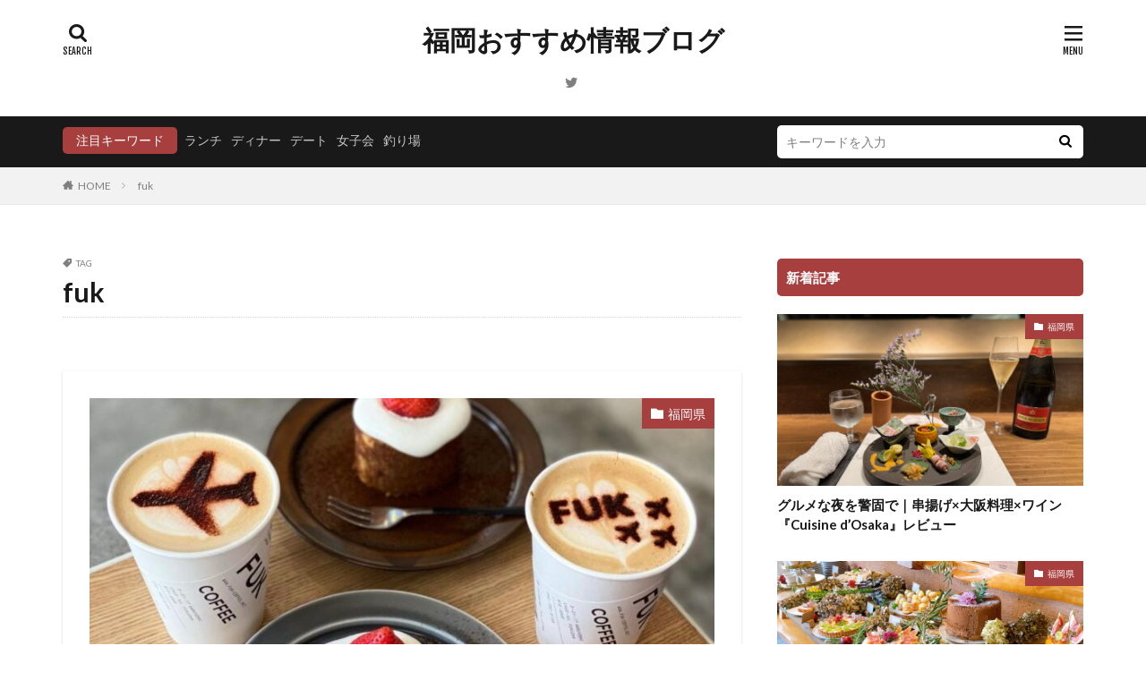

--- FILE ---
content_type: text/html; charset=UTF-8
request_url: https://xn--t8j4aa4n458sujwb.com/tag/fuk/
body_size: 19497
content:

<!DOCTYPE html>

<html lang="ja"
	prefix="og: https://ogp.me/ns#"  prefix="og: http://ogp.me/ns#" class="t-html 
">

<head prefix="og: http://ogp.me/ns# fb: http://ogp.me/ns/fb# article: http://ogp.me/ns/article#">
<meta charset="UTF-8">
<title>fuk | 福岡おすすめ情報ブログ</title>

<!-- All In One SEO Pack 3.6.2ob_start_detected [-1,-1] -->
<script type="application/ld+json" class="aioseop-schema">{"@context":"https://schema.org","@graph":[{"@type":"Organization","@id":"https://xn--t8j4aa4n458sujwb.com/#organization","url":"https://xn--t8j4aa4n458sujwb.com/","name":"福岡おすすめ情報ブログ","sameAs":[]},{"@type":"WebSite","@id":"https://xn--t8j4aa4n458sujwb.com/#website","url":"https://xn--t8j4aa4n458sujwb.com/","name":"福岡おすすめ情報ブログ","publisher":{"@id":"https://xn--t8j4aa4n458sujwb.com/#organization"}},{"@type":"CollectionPage","@id":"https://xn--t8j4aa4n458sujwb.com/tag/fuk/#collectionpage","url":"https://xn--t8j4aa4n458sujwb.com/tag/fuk/","inLanguage":"ja","name":"fuk","isPartOf":{"@id":"https://xn--t8j4aa4n458sujwb.com/#website"},"breadcrumb":{"@id":"https://xn--t8j4aa4n458sujwb.com/tag/fuk/#breadcrumblist"}},{"@type":"BreadcrumbList","@id":"https://xn--t8j4aa4n458sujwb.com/tag/fuk/#breadcrumblist","itemListElement":[{"@type":"ListItem","position":1,"item":{"@type":"WebPage","@id":"https://xn--t8j4aa4n458sujwb.com/","url":"https://xn--t8j4aa4n458sujwb.com/","name":"福岡おすすめ情報ブログ"}},{"@type":"ListItem","position":2,"item":{"@type":"WebPage","@id":"https://xn--t8j4aa4n458sujwb.com/tag/fuk/","url":"https://xn--t8j4aa4n458sujwb.com/tag/fuk/","name":"fuk"}}]}]}</script>
<link rel="canonical" href="https://xn--t8j4aa4n458sujwb.com/tag/fuk/" />
			<script type="text/javascript" >
				window.ga=window.ga||function(){(ga.q=ga.q||[]).push(arguments)};ga.l=+new Date;
				ga('create', 'UA-111271137-1', 'auto');
				// Plugins
				ga('require', 'outboundLinkTracker');
				ga('send', 'pageview');
			</script>
			<script async src="https://www.google-analytics.com/analytics.js"></script>
			<script async src="https://xn--t8j4aa4n458sujwb.com/wp-content/plugins/all-in-one-seo-pack/public/js/vendor/autotrack.js?ver=3.6.2"></script>
				<!-- All In One SEO Pack -->
<link rel='stylesheet' id='wp-block-library-css'  href='https://xn--t8j4aa4n458sujwb.com/wp-includes/css/dist/block-library/style.min.css?ver=5.4.18' type='text/css' media='all' />
<link rel='https://api.w.org/' href='https://xn--t8j4aa4n458sujwb.com/wp-json/' />
<link rel="stylesheet" href="https://xn--t8j4aa4n458sujwb.com/wp-content/themes/the-thor/css/icon.min.css">
<link rel="stylesheet" href="https://fonts.googleapis.com/css?family=Lato:100,300,400,700,900">
<link rel="stylesheet" href="https://fonts.googleapis.com/css?family=Fjalla+One">
<link rel="stylesheet" href="https://fonts.googleapis.com/css?family=Noto+Sans+JP:100,200,300,400,500,600,700,800,900">
<link rel="stylesheet" href="https://xn--t8j4aa4n458sujwb.com/wp-content/themes/the-thor/style.min.css">
<link rel="stylesheet" href="https://xn--t8j4aa4n458sujwb.com/wp-content/themes/the-thor-child/style-user.css?1591673791">
<script src="https://ajax.googleapis.com/ajax/libs/jquery/1.12.4/jquery.min.js"></script>
<meta http-equiv="X-UA-Compatible" content="IE=edge">
<meta name="viewport" content="width=device-width, initial-scale=1, viewport-fit=cover"/>
<style>
.content .es-LiconBox:before{background-color:#a83f3f;}.content .es-LiconCircle:before{background-color:#a83f3f;}.content .es-BTiconBox:before{background-color:#a83f3f;}.content .es-BTiconCircle:before{background-color:#a83f3f;}.content .es-BiconObi{border-color:#a83f3f;}.content .es-BiconCorner:before{background-color:#a83f3f;}.content .es-BiconCircle:before{background-color:#a83f3f;}.content .es-BmarkHatena::before{background-color:#005293;}.content .es-BmarkExcl::before{background-color:#b60105;}.content .es-BmarkQ::before{background-color:#005293;}.content .es-BmarkQ::after{border-top-color:#005293;}.content .es-BmarkA::before{color:#b60105;}.content .es-BsubTradi::before{color:#ffffff;background-color:#b60105;border-color:#b60105;}.btn__link-primary{color:#ffffff; background-color:#3f3f3f;}.content .btn__link-primary{color:#ffffff; background-color:#3f3f3f;}.searchBtn__contentInner .btn__link-search{color:#ffffff; background-color:#3f3f3f;}.btn__link-secondary{color:#ffffff; background-color:#3f3f3f;}.content .btn__link-secondary{color:#ffffff; background-color:#3f3f3f;}.btn__link-search{color:#ffffff; background-color:#3f3f3f;}.btn__link-normal{color:#3f3f3f;}.content .btn__link-normal{color:#3f3f3f;}.btn__link-normal:hover{background-color:#3f3f3f;}.content .btn__link-normal:hover{background-color:#3f3f3f;}.comments__list .comment-reply-link{color:#3f3f3f;}.comments__list .comment-reply-link:hover{background-color:#3f3f3f;}@media only screen and (min-width: 992px){.subNavi__link-pickup{color:#3f3f3f;}}@media only screen and (min-width: 992px){.subNavi__link-pickup:hover{background-color:#3f3f3f;}}.content h2{color:#191919}.content h3{color:#191919}.content h4{color:#191919}.content h5{color:#191919}.content ul > li::before{color:#a83f3f;}.content ul{color:#191919;}.content ol > li::before{color:#a83f3f; border-color:#a83f3f;}.content ol > li > ol > li::before{background-color:#a83f3f; border-color:#a83f3f;}.content ol > li > ol > li > ol > li::before{color:#a83f3f; border-color:#a83f3f;}.content ol{color:#191919;}.content .balloon .balloon__text{color:#191919; background-color:#f2f2f2;}.content .balloon .balloon__text-left:before{border-left-color:#f2f2f2;}.content .balloon .balloon__text-right:before{border-right-color:#f2f2f2;}.content .balloon-boder .balloon__text{color:#191919; background-color:#ffffff;  border-color:#d8d8d8;}.content .balloon-boder .balloon__text-left:before{border-left-color:#d8d8d8;}.content .balloon-boder .balloon__text-left:after{border-left-color:#ffffff;}.content .balloon-boder .balloon__text-right:before{border-right-color:#d8d8d8;}.content .balloon-boder .balloon__text-right:after{border-right-color:#ffffff;}.content blockquote{color:#191919; background-color:#f2f2f2;}.content blockquote::before{color:#d8d8d8;}.content table{color:#191919; border-top-color:#E5E5E5; border-left-color:#E5E5E5;}.content table th{background:#7f7f7f; color:#ffffff; ;border-right-color:#E5E5E5; border-bottom-color:#E5E5E5;}.content table td{background:#ffffff; ;border-right-color:#E5E5E5; border-bottom-color:#E5E5E5;}.content table tr:nth-child(odd) td{background-color:#f2f2f2;}
</style>
<meta property="og:site_name" content="福岡おすすめ情報ブログ" />
<meta property="og:type" content="website" />
<meta property="og:title" content="fuk│福岡おすすめ情報ブログ" />
<meta property="og:description" content="福岡のおすすめ情報をご紹介しています。" />
<meta property="og:url" content="https://xn--t8j4aa4n458sujwb.com/tag/fuk/" />
<meta property="og:image" content="https://xn--t8j4aa4n458sujwb.com/wp-content/themes/the-thor/img/img_no_768.gif" />
<meta name="twitter:card" content="summary" />
<meta name="twitter:site" content="@fukuoka_osusume" />

<script async custom-element="amp-ad" src="https://cdn.ampproject.org/v0/amp-ad-0.1.js"></script>
</head>
<body data-rsssl=1 class=" t-logoSp t-logoPc t-headerCenter" id="top">


  <!--l-header-->
  <header class="l-header">
    <div class="container container-header">

      <!--logo-->
			<p class="siteTitle">
				<a class="siteTitle__link" href="https://xn--t8j4aa4n458sujwb.com">
											福岡おすすめ情報ブログ					        </a>
      </p>      <!--/logo-->


      

							<!--subNavi-->
				<nav class="subNavi">
	        	        						<ul class="subNavi__list">
															<li class="subNavi__item"><a class="subNavi__link icon-twitter" href="https://twitter.com/fukuoka_osusume"></a></li>
													</ul>
									</nav>
				<!--/subNavi-->
			

            <!--searchBtn-->
			<div class="searchBtn">
        <input class="searchBtn__checkbox" id="searchBtn-checkbox" type="checkbox">
        <label class="searchBtn__link searchBtn__link-text icon-search" for="searchBtn-checkbox"></label>
        <label class="searchBtn__unshown" for="searchBtn-checkbox"></label>

        <div class="searchBtn__content">
          <div class="searchBtn__scroll">
            <label class="searchBtn__close" for="searchBtn-checkbox"><i class="icon-close"></i>CLOSE</label>
            <div class="searchBtn__contentInner">
              <aside class="widget">
  <div class="widgetSearch">
    <form method="get" action="https://xn--t8j4aa4n458sujwb.com" target="_top">
  <div class="widgetSearch__contents">
    <h3 class="heading heading-tertiary">キーワード</h3>
    <input class="widgetSearch__input widgetSearch__input-max" type="text" name="s" placeholder="キーワードを入力" value="">

        <ol class="widgetSearch__word">
            <li class="widgetSearch__wordItem"><a href="https://xn--t8j4aa4n458sujwb.com?s=ランチ">ランチ</a></li>
	              <li class="widgetSearch__wordItem"><a href="https://xn--t8j4aa4n458sujwb.com?s=ディナー">ディナー</a></li>
	              <li class="widgetSearch__wordItem"><a href="https://xn--t8j4aa4n458sujwb.com?s=デート">デート</a></li>
	              <li class="widgetSearch__wordItem"><a href="https://xn--t8j4aa4n458sujwb.com?s=女子会">女子会</a></li>
	              <li class="widgetSearch__wordItem"><a href="https://xn--t8j4aa4n458sujwb.com?s=釣り場">釣り場</a></li>
	      </ol>
    
  </div>

  <div class="widgetSearch__contents">
    <h3 class="heading heading-tertiary">カテゴリー</h3>
	<select  name='cat' id='cat_696f78683d828' class='widgetSearch__select' >
	<option value=''>カテゴリーを選択</option>
	<option class="level-0" value="410">福岡市中央区</option>
	<option class="level-0" value="416">福岡県</option>
	<option class="level-0" value="417">福岡市博多区</option>
	<option class="level-0" value="418">福岡市南区</option>
	<option class="level-0" value="419">福岡市東区</option>
	<option class="level-0" value="420">福岡市西区</option>
	<option class="level-0" value="421">福岡市城南区</option>
	<option class="level-0" value="422">福岡市早良区</option>
	<option class="level-0" value="423">糸島市</option>
	<option class="level-0" value="424">筑紫郡</option>
	<option class="level-0" value="425">筑紫野市</option>
	<option class="level-0" value="426">太宰府市</option>
	<option class="level-0" value="427">長崎県</option>
	<option class="level-0" value="428">北九州市</option>
	<option class="level-0" value="434">大分県</option>
	<option class="level-0" value="435">湯布院市</option>
	<option class="level-0" value="448">筑紫郡那珂川町</option>
	<option class="level-0" value="542">飯塚市</option>
	<option class="level-0" value="545">糟屋郡</option>
	<option class="level-0" value="552">佐賀県</option>
	<option class="level-0" value="561">春日市</option>
</select>
  </div>

  	<div class="widgetSearch__tag">
    <h3 class="heading heading-tertiary">タグ</h3>
    <label><input class="widgetSearch__check" type="checkbox" name="tag[]" value="mas%e3%82%ab%e3%83%95%e3%82%a7%e7%a6%8f%e5%b2%a1%e3%82%ab%e3%83%95%e3%82%a7%e7%a6%8f%e5%b2%a1%e3%83%91%e3%83%b3%e3%83%9e%e3%83%aa%e3%83%88%e3%83%83%e3%83%84%e3%82%a9%e3%82%a4%e3%83%b3%e3%82%b9" /><span class="widgetSearch__checkLabel">#mas#カフェ#福岡カフェ#福岡パン#マリトッツォ#インスタ映え#ダコメッカ#dacomecca#博多#オススメ</span></label><label><input class="widgetSearch__check" type="checkbox" name="tag[]" value="%e6%96%b0%e9%ae%ae" /><span class="widgetSearch__checkLabel">新鮮</span></label><label><input class="widgetSearch__check" type="checkbox" name="tag[]" value="%e6%99%a9%e9%85%8c" /><span class="widgetSearch__checkLabel">晩酌</span></label><label><input class="widgetSearch__check" type="checkbox" name="tag[]" value="%e6%98%ad%e5%92%8c" /><span class="widgetSearch__checkLabel">昭和</span></label><label><input class="widgetSearch__check" type="checkbox" name="tag[]" value="%e6%98%a5%e6%97%a5" /><span class="widgetSearch__checkLabel">春日</span></label><label><input class="widgetSearch__check" type="checkbox" name="tag[]" value="%e6%98%a5%e5%90%89%e3%82%ab%e3%83%95%e3%82%a7" /><span class="widgetSearch__checkLabel">春吉カフェ</span></label><label><input class="widgetSearch__check" type="checkbox" name="tag[]" value="%e6%98%a5%e5%90%89" /><span class="widgetSearch__checkLabel">春吉</span></label><label><input class="widgetSearch__check" type="checkbox" name="tag[]" value="%e6%98%a5" /><span class="widgetSearch__checkLabel">春</span></label><label><input class="widgetSearch__check" type="checkbox" name="tag[]" value="%e6%98%a0%e3%81%88" /><span class="widgetSearch__checkLabel">映え</span></label><label><input class="widgetSearch__check" type="checkbox" name="tag[]" value="%e6%98%94%e3%81%aa%e3%81%8c%e3%82%89" /><span class="widgetSearch__checkLabel">昔ながら</span></label><label><input class="widgetSearch__check" type="checkbox" name="tag[]" value="%e6%97%a9%e8%89%af%e5%8c%ba" /><span class="widgetSearch__checkLabel">早良区</span></label><label><input class="widgetSearch__check" type="checkbox" name="tag[]" value="%e6%97%a8%e3%81%84" /><span class="widgetSearch__checkLabel">旨い</span></label><label><input class="widgetSearch__check" type="checkbox" name="tag[]" value="%e6%97%a5%e6%9c%ac%e9%85%92" /><span class="widgetSearch__checkLabel">日本酒</span></label><label><input class="widgetSearch__check" type="checkbox" name="tag[]" value="%e6%97%a5%e6%9c%ac%e6%96%99%e7%90%86" /><span class="widgetSearch__checkLabel">日本料理</span></label><label><input class="widgetSearch__check" type="checkbox" name="tag[]" value="%e6%97%85%e8%a1%8c%e6%b0%97%e5%88%86" /><span class="widgetSearch__checkLabel">旅行気分</span></label><label><input class="widgetSearch__check" type="checkbox" name="tag[]" value="%e6%96%b0%e5%a4%a9%e7%94%ba" /><span class="widgetSearch__checkLabel">新天町</span></label><label><input class="widgetSearch__check" type="checkbox" name="tag[]" value="%e6%9c%88%e3%81%ae%e6%b5%a6%e8%bf%91%e9%9a%a3%e5%85%ac%e5%9c%92" /><span class="widgetSearch__checkLabel">月の浦近隣公園</span></label><label><input class="widgetSearch__check" type="checkbox" name="tag[]" value="%e6%96%ad%e9%9d%a2" /><span class="widgetSearch__checkLabel">断面</span></label><label><input class="widgetSearch__check" type="checkbox" name="tag[]" value="%e6%8f%9a%e3%81%92%e7%89%a9" /><span class="widgetSearch__checkLabel">揚げ物</span></label><label><input class="widgetSearch__check" type="checkbox" name="tag[]" value="%e6%8c%81%e3%81%a1%e5%b8%b0%e3%82%8a" /><span class="widgetSearch__checkLabel">持ち帰り</span></label><label><input class="widgetSearch__check" type="checkbox" name="tag[]" value="%e6%8b%85%e3%80%85%e9%ba%ba" /><span class="widgetSearch__checkLabel">担々麺</span></label><label><input class="widgetSearch__check" type="checkbox" name="tag[]" value="%e5%bf%97%e8%b3%80%e5%b3%b6" /><span class="widgetSearch__checkLabel">志賀島</span></label><label><input class="widgetSearch__check" type="checkbox" name="tag[]" value="%e5%bc%81%e5%bd%93" /><span class="widgetSearch__checkLabel">弁当</span></label><label><input class="widgetSearch__check" type="checkbox" name="tag[]" value="%e5%bb%a3" /><span class="widgetSearch__checkLabel">廣</span></label><label><input class="widgetSearch__check" type="checkbox" name="tag[]" value="%e5%b9%b3%e5%b0%be" /><span class="widgetSearch__checkLabel">平尾</span></label><label><input class="widgetSearch__check" type="checkbox" name="tag[]" value="%e5%b1%b1%e7%ac%a0" /><span class="widgetSearch__checkLabel">山笠</span></label><label><input class="widgetSearch__check" type="checkbox" name="tag[]" value="%e5%b1%8b%e5%8f%b0%e3%83%a9%e3%83%bc%e3%83%a1%e3%83%b3" /><span class="widgetSearch__checkLabel">屋台ラーメン</span></label><label><input class="widgetSearch__check" type="checkbox" name="tag[]" value="%e5%b1%85%e9%ad%9a%e5%b1%8b" /><span class="widgetSearch__checkLabel">居魚屋</span></label><label><input class="widgetSearch__check" type="checkbox" name="tag[]" value="%e5%b1%85%e9%85%92%e5%b1%8b" /><span class="widgetSearch__checkLabel">居酒屋</span></label><label><input class="widgetSearch__check" type="checkbox" name="tag[]" value="%e5%b0%8f%e6%88%b8%e5%85%ac%e5%9c%92" /><span class="widgetSearch__checkLabel">小戸公園</span></label><label><input class="widgetSearch__check" type="checkbox" name="tag[]" value="%e6%9c%80%e7%9f%ad" /><span class="widgetSearch__checkLabel">最短</span></label><label><input class="widgetSearch__check" type="checkbox" name="tag[]" value="%e6%9c%9d%ef%bc%95%e6%99%82" /><span class="widgetSearch__checkLabel">朝５時</span></label><label><input class="widgetSearch__check" type="checkbox" name="tag[]" value="%e5%b0%8f%e5%80%89%e5%a4%a9%e7%a5%9e" /><span class="widgetSearch__checkLabel">小倉天神</span></label><label><input class="widgetSearch__check" type="checkbox" name="tag[]" value="%e6%b5%b7%e9%ae%ae" /><span class="widgetSearch__checkLabel">海鮮</span></label><label><input class="widgetSearch__check" type="checkbox" name="tag[]" value="%e7%84%bc%e3%81%8d%e3%81%86%e3%81%a9%e3%82%93" /><span class="widgetSearch__checkLabel">焼きうどん</span></label><label><input class="widgetSearch__check" type="checkbox" name="tag[]" value="%e7%82%ad%e7%a6%8f%e9%87%8d%e3%80%85" /><span class="widgetSearch__checkLabel">炭福重々</span></label><label><input class="widgetSearch__check" type="checkbox" name="tag[]" value="%e7%82%ad%e7%81%ab%e7%84%bc" /><span class="widgetSearch__checkLabel">炭火焼</span></label><label><input class="widgetSearch__check" type="checkbox" name="tag[]" value="%e7%82%99%e3%82%8a" /><span class="widgetSearch__checkLabel">炙り</span></label><label><input class="widgetSearch__check" type="checkbox" name="tag[]" value="%e7%82%89%e7%ab%af%e7%84%bc%e3%81%8d" /><span class="widgetSearch__checkLabel">炉端焼き</span></label><label><input class="widgetSearch__check" type="checkbox" name="tag[]" value="%e7%82%89%e7%ab%af" /><span class="widgetSearch__checkLabel">炉端</span></label><label><input class="widgetSearch__check" type="checkbox" name="tag[]" value="%e6%bf%83%e3%81%84" /><span class="widgetSearch__checkLabel">濃い</span></label><label><input class="widgetSearch__check" type="checkbox" name="tag[]" value="%e6%bc%ab%e7%94%bb" /><span class="widgetSearch__checkLabel">漫画</span></label><label><input class="widgetSearch__check" type="checkbox" name="tag[]" value="%e6%b8%af" /><span class="widgetSearch__checkLabel">港</span></label><label><input class="widgetSearch__check" type="checkbox" name="tag[]" value="%e6%b8%85%e5%b7%9d" /><span class="widgetSearch__checkLabel">清川</span></label><label><input class="widgetSearch__check" type="checkbox" name="tag[]" value="%e6%b7%b1%e5%a4%9c%e5%96%b6%e6%a5%ad" /><span class="widgetSearch__checkLabel">深夜営業</span></label><label><input class="widgetSearch__check" type="checkbox" name="tag[]" value="%e6%b5%b7%e9%b3%b4" /><span class="widgetSearch__checkLabel">海鳴</span></label><label><input class="widgetSearch__check" type="checkbox" name="tag[]" value="%e6%b5%b7%e9%ae%ae%e4%b8%bc" /><span class="widgetSearch__checkLabel">海鮮丼</span></label><label><input class="widgetSearch__check" type="checkbox" name="tag[]" value="%e6%b5%b7%e9%87%a3%e3%82%8a" /><span class="widgetSearch__checkLabel">海釣り</span></label><label><input class="widgetSearch__check" type="checkbox" name="tag[]" value="%e6%9c%a8%e3%81%ae%e8%91%89%e3%83%a2%e3%83%bc%e3%83%ab" /><span class="widgetSearch__checkLabel">木の葉モール</span></label><label><input class="widgetSearch__check" type="checkbox" name="tag[]" value="%e6%b5%b7%e8%80%81%e5%a4%a9" /><span class="widgetSearch__checkLabel">海老天</span></label><label><input class="widgetSearch__check" type="checkbox" name="tag[]" value="%e6%b5%b7%e8%80%81" /><span class="widgetSearch__checkLabel">海老</span></label><label><input class="widgetSearch__check" type="checkbox" name="tag[]" value="%e6%b5%b7%e7%94%a3" /><span class="widgetSearch__checkLabel">海産</span></label><label><input class="widgetSearch__check" type="checkbox" name="tag[]" value="%e6%b5%b7%e6%b0%b4%e6%b5%b4%e5%a0%b4" /><span class="widgetSearch__checkLabel">海水浴場</span></label><label><input class="widgetSearch__check" type="checkbox" name="tag[]" value="%e6%b5%b7%e6%b0%b4%e6%b5%b4" /><span class="widgetSearch__checkLabel">海水浴</span></label><label><input class="widgetSearch__check" type="checkbox" name="tag[]" value="%e6%b5%b7" /><span class="widgetSearch__checkLabel">海</span></label><label><input class="widgetSearch__check" type="checkbox" name="tag[]" value="%e6%b2%b3%e5%b7%9d%e6%95%b7" /><span class="widgetSearch__checkLabel">河川敷</span></label><label><input class="widgetSearch__check" type="checkbox" name="tag[]" value="%e6%b0%b4%e7%82%8a%e3%81%8d" /><span class="widgetSearch__checkLabel">水炊き</span></label><label><input class="widgetSearch__check" type="checkbox" name="tag[]" value="%e6%b0%97%e8%bb%bd" /><span class="widgetSearch__checkLabel">気軽</span></label><label><input class="widgetSearch__check" type="checkbox" name="tag[]" value="%e6%b0%91%e5%ae%bf" /><span class="widgetSearch__checkLabel">民宿</span></label><label><input class="widgetSearch__check" type="checkbox" name="tag[]" value="%e6%ab%9f%e3%81%ae%e4%b8%98" /><span class="widgetSearch__checkLabel">櫟の丘</span></label><label><input class="widgetSearch__check" type="checkbox" name="tag[]" value="%e6%a1%9c" /><span class="widgetSearch__checkLabel">桜</span></label><label><input class="widgetSearch__check" type="checkbox" name="tag[]" value="%e6%9d%b1%e5%8c%ba" /><span class="widgetSearch__checkLabel">東区</span></label><label><input class="widgetSearch__check" type="checkbox" name="tag[]" value="%e6%9c%ac%e6%a0%bc" /><span class="widgetSearch__checkLabel">本格</span></label><label><input class="widgetSearch__check" type="checkbox" name="tag[]" value="%e5%b0%8f%e5%80%89%e9%a7%85" /><span class="widgetSearch__checkLabel">小倉駅</span></label><label><input class="widgetSearch__check" type="checkbox" name="tag[]" value="%e5%b0%82%e9%96%80%e5%ba%97" /><span class="widgetSearch__checkLabel">専門店</span></label><label><input class="widgetSearch__check" type="checkbox" name="tag[]" value="%e7%84%bc%e3%81%8d%e9%b3%a5" /><span class="widgetSearch__checkLabel">焼き鳥</span></label><label><input class="widgetSearch__check" type="checkbox" name="tag[]" value="%e5%8d%b5" /><span class="widgetSearch__checkLabel">卵</span></label><label><input class="widgetSearch__check" type="checkbox" name="tag[]" value="%e5%96%ab%e8%8c%b6%e5%ba%97" /><span class="widgetSearch__checkLabel">喫茶店</span></label><label><input class="widgetSearch__check" type="checkbox" name="tag[]" value="%e5%95%8f%e5%b1%8b" /><span class="widgetSearch__checkLabel">問屋</span></label><label><input class="widgetSearch__check" type="checkbox" name="tag[]" value="%e5%95%86%e5%ba%97%e8%a1%97" /><span class="widgetSearch__checkLabel">商店街</span></label><label><input class="widgetSearch__check" type="checkbox" name="tag[]" value="%e5%94%90%e6%b4%a5" /><span class="widgetSearch__checkLabel">唐津</span></label><label><input class="widgetSearch__check" type="checkbox" name="tag[]" value="%e5%94%90%e6%8f%9a%e3%81%92" /><span class="widgetSearch__checkLabel">唐揚げ</span></label><label><input class="widgetSearch__check" type="checkbox" name="tag[]" value="%e5%92%8c%e9%a3%9f" /><span class="widgetSearch__checkLabel">和食</span></label><label><input class="widgetSearch__check" type="checkbox" name="tag[]" value="%e5%92%8c%e9%a2%a8" /><span class="widgetSearch__checkLabel">和風</span></label><label><input class="widgetSearch__check" type="checkbox" name="tag[]" value="%e5%92%8c%e8%8f%93%e5%ad%90" /><span class="widgetSearch__checkLabel">和菓子</span></label><label><input class="widgetSearch__check" type="checkbox" name="tag[]" value="%e5%92%8c" /><span class="widgetSearch__checkLabel">和</span></label><label><input class="widgetSearch__check" type="checkbox" name="tag[]" value="%e5%90%8d%e7%89%a9" /><span class="widgetSearch__checkLabel">名物</span></label><label><input class="widgetSearch__check" type="checkbox" name="tag[]" value="%e5%90%88%e3%82%b3%e3%83%b3" /><span class="widgetSearch__checkLabel">合コン</span></label><label><input class="widgetSearch__check" type="checkbox" name="tag[]" value="%e5%8f%a4%e6%b0%91%e5%ae%b6" /><span class="widgetSearch__checkLabel">古民家</span></label><label><input class="widgetSearch__check" type="checkbox" name="tag[]" value="%e5%8d%b8%e5%a3%b2" /><span class="widgetSearch__checkLabel">卸売</span></label><label><input class="widgetSearch__check" type="checkbox" name="tag[]" value="%e5%8d%9a%e5%a4%9a%e9%a7%85" /><span class="widgetSearch__checkLabel">博多駅</span></label><label><input class="widgetSearch__check" type="checkbox" name="tag[]" value="%e5%9c%b0%e4%b8%ad%e6%b5%b7" /><span class="widgetSearch__checkLabel">地中海</span></label><label><input class="widgetSearch__check" type="checkbox" name="tag[]" value="%e5%8d%9a%e5%a4%9a%e5%90%8d%e7%89%a9" /><span class="widgetSearch__checkLabel">博多名物</span></label><label><input class="widgetSearch__check" type="checkbox" name="tag[]" value="%e5%8d%9a%e5%a4%9a%e3%82%ab%e3%83%95%e3%82%a7" /><span class="widgetSearch__checkLabel">博多カフェ</span></label><label><input class="widgetSearch__check" type="checkbox" name="tag[]" value="%e5%8d%9a%e5%a4%9a" /><span class="widgetSearch__checkLabel">博多</span></label><label><input class="widgetSearch__check" type="checkbox" name="tag[]" value="%e5%8d%97%e5%8c%ba%e3%82%ab%e3%83%95%e3%82%a7" /><span class="widgetSearch__checkLabel">南区カフェ</span></label><label><input class="widgetSearch__check" type="checkbox" name="tag[]" value="%e5%8c%97%e5%b1%b1%e3%83%80%e3%83%a0" /><span class="widgetSearch__checkLabel">北山ダム</span></label><label><input class="widgetSearch__check" type="checkbox" name="tag[]" value="%e5%8b%9d%e9%96%93%e6%b5%b7%e6%b0%b4%e6%b5%b4%e5%a0%b4" /><span class="widgetSearch__checkLabel">勝間海水浴場</span></label><label><input class="widgetSearch__check" type="checkbox" name="tag[]" value="%e5%89%b5%e4%bd%9c%e6%96%99%e7%90%86" /><span class="widgetSearch__checkLabel">創作料理</span></label><label><input class="widgetSearch__check" type="checkbox" name="tag[]" value="%e5%89%b5%e4%bd%9c" /><span class="widgetSearch__checkLabel">創作</span></label><label><input class="widgetSearch__check" type="checkbox" name="tag[]" value="%e5%89%b2%e7%83%b9" /><span class="widgetSearch__checkLabel">割烹</span></label><label><input class="widgetSearch__check" type="checkbox" name="tag[]" value="%e5%88%ba%e8%ba%ab" /><span class="widgetSearch__checkLabel">刺身</span></label><label><input class="widgetSearch__check" type="checkbox" name="tag[]" value="%e5%88%a5%e5%ba%9c" /><span class="widgetSearch__checkLabel">別府</span></label><label><input class="widgetSearch__check" type="checkbox" name="tag[]" value="%e5%87%ba%e5%89%8d" /><span class="widgetSearch__checkLabel">出前</span></label><label><input class="widgetSearch__check" type="checkbox" name="tag[]" value="%e5%85%ad%e6%9c%ac%e6%9d%be" /><span class="widgetSearch__checkLabel">六本松</span></label><label><input class="widgetSearch__check" type="checkbox" name="tag[]" value="%e5%9b%bd%e4%bd%93%e9%81%93%e8%b7%af" /><span class="widgetSearch__checkLabel">国体道路</span></label><label><input class="widgetSearch__check" type="checkbox" name="tag[]" value="%e5%9c%b0%e9%b6%8f" /><span class="widgetSearch__checkLabel">地鶏</span></label><label><input class="widgetSearch__check" type="checkbox" name="tag[]" value="%e5%ae%a4%e8%a6%8b%e5%b7%9d" /><span class="widgetSearch__checkLabel">室見川</span></label><label><input class="widgetSearch__check" type="checkbox" name="tag[]" value="%e5%a4%a9%e7%a5%9e" /><span class="widgetSearch__checkLabel">天神</span></label><label><input class="widgetSearch__check" type="checkbox" name="tag[]" value="%e5%ae%9a%e9%a3%9f%e5%b1%8b" /><span class="widgetSearch__checkLabel">定食屋</span></label><label><input class="widgetSearch__check" type="checkbox" name="tag[]" value="%e5%ae%9a%e9%a3%9f" /><span class="widgetSearch__checkLabel">定食</span></label><label><input class="widgetSearch__check" type="checkbox" name="tag[]" value="%e5%ae%8c%e5%85%a8%e5%80%8b%e5%ae%a4" /><span class="widgetSearch__checkLabel">完全個室</span></label><label><input class="widgetSearch__check" type="checkbox" name="tag[]" value="%e5%ae%89%e3%81%84" /><span class="widgetSearch__checkLabel">安い</span></label><label><input class="widgetSearch__check" type="checkbox" name="tag[]" value="%e5%ae%85%e9%a3%b2%e3%81%bf" /><span class="widgetSearch__checkLabel">宅飲み</span></label><label><input class="widgetSearch__check" type="checkbox" name="tag[]" value="%e5%ae%85%e9%85%8d" /><span class="widgetSearch__checkLabel">宅配</span></label><label><input class="widgetSearch__check" type="checkbox" name="tag[]" value="%e5%ad%90%e4%be%9b%e9%80%a3%e3%82%8c" /><span class="widgetSearch__checkLabel">子供連れ</span></label><label><input class="widgetSearch__check" type="checkbox" name="tag[]" value="%e5%ad%90%e4%be%9b%e3%81%a8%e9%81%8a%e3%81%b6" /><span class="widgetSearch__checkLabel">子供と遊ぶ</span></label><label><input class="widgetSearch__check" type="checkbox" name="tag[]" value="%e5%a7%aa%e6%b5%9c" /><span class="widgetSearch__checkLabel">姪浜</span></label><label><input class="widgetSearch__check" type="checkbox" name="tag[]" value="%e5%a5%b3%e6%80%a7%e3%82%b9%e3%82%bf%e3%82%a4%e3%83%aa%e3%82%b9%e3%83%88" /><span class="widgetSearch__checkLabel">女性スタイリスト</span></label><label><input class="widgetSearch__check" type="checkbox" name="tag[]" value="%e5%a5%b3%e5%ad%90%e4%bc%9a" /><span class="widgetSearch__checkLabel">女子会</span></label><label><input class="widgetSearch__check" type="checkbox" name="tag[]" value="%e5%a5%88%e5%a4%9a%e6%bc%81%e6%b8%af" /><span class="widgetSearch__checkLabel">奈多漁港</span></label><label><input class="widgetSearch__check" type="checkbox" name="tag[]" value="%e5%a4%a9%e7%a5%9e%e5%9c%b0%e4%b8%8b%e8%a1%97" /><span class="widgetSearch__checkLabel">天神地下街</span></label><label><input class="widgetSearch__check" type="checkbox" name="tag[]" value="%e5%a4%a9%e3%81%a8%e3%81%98%e4%b8%bc" /><span class="widgetSearch__checkLabel">天とじ丼</span></label><label><input class="widgetSearch__check" type="checkbox" name="tag[]" value="%e5%9f%8e%e5%8d%97%e5%8c%ba" /><span class="widgetSearch__checkLabel">城南区</span></label><label><input class="widgetSearch__check" type="checkbox" name="tag[]" value="%e5%a4%a7%e6%bf%a0%e5%85%ac%e5%9c%92" /><span class="widgetSearch__checkLabel">大濠公園</span></label><label><input class="widgetSearch__check" type="checkbox" name="tag[]" value="%e5%a4%a7%e6%a9%8b%e3%82%ab%e3%83%95%e3%82%a7" /><span class="widgetSearch__checkLabel">大橋カフェ</span></label><label><input class="widgetSearch__check" type="checkbox" name="tag[]" value="%e5%a4%a7%e5%ae%b0%e5%ba%9c" /><span class="widgetSearch__checkLabel">大宰府</span></label><label><input class="widgetSearch__check" type="checkbox" name="tag[]" value="%e5%a4%a7%e5%a0%80%e3%82%ab%e3%83%95%e3%82%a7" /><span class="widgetSearch__checkLabel">大堀カフェ</span></label><label><input class="widgetSearch__check" type="checkbox" name="tag[]" value="%e5%a4%a7%e5%a0%80" /><span class="widgetSearch__checkLabel">大堀</span></label><label><input class="widgetSearch__check" type="checkbox" name="tag[]" value="%e5%a4%a7%e5%90%8d%e3%82%ab%e3%83%95%e3%82%a7" /><span class="widgetSearch__checkLabel">大名カフェ</span></label><label><input class="widgetSearch__check" type="checkbox" name="tag[]" value="%e5%a4%a7%e5%90%8d" /><span class="widgetSearch__checkLabel">大名</span></label><label><input class="widgetSearch__check" type="checkbox" name="tag[]" value="%e5%a4%a7%e5%8d%9a%e7%94%ba" /><span class="widgetSearch__checkLabel">大博町</span></label><label><input class="widgetSearch__check" type="checkbox" name="tag[]" value="%e5%a4%a7%e5%88%86" /><span class="widgetSearch__checkLabel">大分</span></label><label><input class="widgetSearch__check" type="checkbox" name="tag[]" value="%e5%a4%9c%e6%99%af" /><span class="widgetSearch__checkLabel">夜景</span></label><label><input class="widgetSearch__check" type="checkbox" name="tag[]" value="%e5%a4%9a%e3%80%85%e8%89%af%e5%b7%9d" /><span class="widgetSearch__checkLabel">多々良川</span></label><label><input class="widgetSearch__check" type="checkbox" name="tag[]" value="%e5%a3%b1%e5%b2%90%e7%89%9b" /><span class="widgetSearch__checkLabel">壱岐牛</span></label><label><input class="widgetSearch__check" type="checkbox" name="tag[]" value="%e5%a3%b1%e5%b2%90%e5%b8%82" /><span class="widgetSearch__checkLabel">壱岐市</span></label><label><input class="widgetSearch__check" type="checkbox" name="tag[]" value="%e5%a1%a9%e9%ba%b9" /><span class="widgetSearch__checkLabel">塩麹</span></label><label><input class="widgetSearch__check" type="checkbox" name="tag[]" value="%e7%84%bc%e3%81%8d%e3%81%9d%e3%81%b0" /><span class="widgetSearch__checkLabel">焼きそば</span></label><label><input class="widgetSearch__check" type="checkbox" name="tag[]" value="%e7%84%bc%e8%82%89" /><span class="widgetSearch__checkLabel">焼肉</span></label><label><input class="widgetSearch__check" type="checkbox" name="tag[]" value="%e5%85%83%e7%a5%96" /><span class="widgetSearch__checkLabel">元祖</span></label><label><input class="widgetSearch__check" type="checkbox" name="tag[]" value="%e9%85%8d%e9%81%94" /><span class="widgetSearch__checkLabel">配達</span></label><label><input class="widgetSearch__check" type="checkbox" name="tag[]" value="%e9%9a%a0%e3%82%8c%e5%ae%b6" /><span class="widgetSearch__checkLabel">隠れ家</span></label><label><input class="widgetSearch__check" type="checkbox" name="tag[]" value="%e9%99%90%e5%ae%9a" /><span class="widgetSearch__checkLabel">限定</span></label><label><input class="widgetSearch__check" type="checkbox" name="tag[]" value="%e9%95%b7%e8%b0%b7%e3%83%80%e3%83%a0" /><span class="widgetSearch__checkLabel">長谷ダム</span></label><label><input class="widgetSearch__check" type="checkbox" name="tag[]" value="%e9%95%b7%e6%b5%9c%e3%83%a9%e3%83%bc%e3%83%a1%e3%83%b3" /><span class="widgetSearch__checkLabel">長浜ラーメン</span></label><label><input class="widgetSearch__check" type="checkbox" name="tag[]" value="%e9%95%b7%e6%b5%9c" /><span class="widgetSearch__checkLabel">長浜</span></label><label><input class="widgetSearch__check" type="checkbox" name="tag[]" value="%e9%95%b7%e5%b4%8e%e7%9c%8c" /><span class="widgetSearch__checkLabel">長崎県</span></label><label><input class="widgetSearch__check" type="checkbox" name="tag[]" value="%e9%95%b7%e4%bd%8f" /><span class="widgetSearch__checkLabel">長住</span></label><label><input class="widgetSearch__check" type="checkbox" name="tag[]" value="%e9%8d%8b" /><span class="widgetSearch__checkLabel">鍋</span></label><label><input class="widgetSearch__check" type="checkbox" name="tag[]" value="%e9%89%84%e6%9d%bf%e7%84%bc%e8%82%89" /><span class="widgetSearch__checkLabel">鉄板焼肉</span></label><label><input class="widgetSearch__check" type="checkbox" name="tag[]" value="%e9%87%a3%e3%82%8a%e5%a0%b4" /><span class="widgetSearch__checkLabel">釣り場</span></label><label><input class="widgetSearch__check" type="checkbox" name="tag[]" value="%e9%87%a3%e3%82%8a" /><span class="widgetSearch__checkLabel">釣り</span></label><label><input class="widgetSearch__check" type="checkbox" name="tag[]" value="%e9%87%9c%e6%8f%9a%e3%81%92%e3%81%86%e3%81%a9%e3%82%93" /><span class="widgetSearch__checkLabel">釜揚げうどん</span></label><label><input class="widgetSearch__check" type="checkbox" name="tag[]" value="%e9%85%92" /><span class="widgetSearch__checkLabel">酒</span></label><label><input class="widgetSearch__check" type="checkbox" name="tag[]" value="%e9%81%a0%e8%b3%80%e5%b7%9d" /><span class="widgetSearch__checkLabel">遠賀川</span></label><label><input class="widgetSearch__check" type="checkbox" name="tag[]" value="%e9%9b%9b%e9%b3%a5" /><span class="widgetSearch__checkLabel">雛鳥</span></label><label><input class="widgetSearch__check" type="checkbox" name="tag[]" value="%e8%be%9b%e3%81%84" /><span class="widgetSearch__checkLabel">辛い</span></label><label><input class="widgetSearch__check" type="checkbox" name="tag[]" value="%e8%bc%aa" /><span class="widgetSearch__checkLabel">輪</span></label><label><input class="widgetSearch__check" type="checkbox" name="tag[]" value="%e8%b5%a4%e5%9d%82" /><span class="widgetSearch__checkLabel">赤坂</span></label><label><input class="widgetSearch__check" type="checkbox" name="tag[]" value="%e8%b2%b8%e3%81%97%e5%88%87%e3%82%8a" /><span class="widgetSearch__checkLabel">貸し切り</span></label><label><input class="widgetSearch__check" type="checkbox" name="tag[]" value="%e8%b1%9a%ef%bc%98%ef%bc%90" /><span class="widgetSearch__checkLabel">豚８０</span></label><label><input class="widgetSearch__check" type="checkbox" name="tag[]" value="%e8%b1%9a%e9%aa%a8" /><span class="widgetSearch__checkLabel">豚骨</span></label><label><input class="widgetSearch__check" type="checkbox" name="tag[]" value="%e8%b1%9a%e8%82%89" /><span class="widgetSearch__checkLabel">豚肉</span></label><label><input class="widgetSearch__check" type="checkbox" name="tag[]" value="%e8%b1%86%e4%b9%b3" /><span class="widgetSearch__checkLabel">豆乳</span></label><label><input class="widgetSearch__check" type="checkbox" name="tag[]" value="%e8%aa%95%e7%94%9f%e6%97%a5" /><span class="widgetSearch__checkLabel">誕生日</span></label><label><input class="widgetSearch__check" type="checkbox" name="tag[]" value="%e8%a8%98%e5%bf%b5%e6%97%a5" /><span class="widgetSearch__checkLabel">記念日</span></label><label><input class="widgetSearch__check" type="checkbox" name="tag[]" value="%e8%a6%aa%e5%af%8c%e5%ad%9d%e9%80%9a%e3%82%8a" /><span class="widgetSearch__checkLabel">親富孝通り</span></label><label><input class="widgetSearch__check" type="checkbox" name="tag[]" value="%e8%a6%aa%e5%ad%90%e4%b8%bc" /><span class="widgetSearch__checkLabel">親子丼</span></label><label><input class="widgetSearch__check" type="checkbox" name="tag[]" value="%e8%a5%bf%e5%8c%ba" /><span class="widgetSearch__checkLabel">西区</span></label><label><input class="widgetSearch__check" type="checkbox" name="tag[]" value="%e9%9b%91%e9%a4%89%e9%9a%88%e3%82%ab%e3%83%95%e3%82%a7%e3%82%ab%e3%83%95%e3%82%a7" /><span class="widgetSearch__checkLabel">雑餉隈カフェカフェ</span></label><label><input class="widgetSearch__check" type="checkbox" name="tag[]" value="%e9%9b%a2%e5%b3%b6" /><span class="widgetSearch__checkLabel">離島</span></label><label><input class="widgetSearch__check" type="checkbox" name="tag[]" value="%e8%a1%8c%e6%a5%bd" /><span class="widgetSearch__checkLabel">行楽</span></label><label><input class="widgetSearch__check" type="checkbox" name="tag[]" value="%e9%ad%9a" /><span class="widgetSearch__checkLabel">魚</span></label><label><input class="widgetSearch__check" type="checkbox" name="tag[]" value="%e9%bb%92%e8%b1%9a" /><span class="widgetSearch__checkLabel">黒豚</span></label><label><input class="widgetSearch__check" type="checkbox" name="tag[]" value="%e9%bb%92%e6%af%9b" /><span class="widgetSearch__checkLabel">黒毛</span></label><label><input class="widgetSearch__check" type="checkbox" name="tag[]" value="%e9%ba%bb%e5%a9%86%e8%b1%86%e8%85%90" /><span class="widgetSearch__checkLabel">麻婆豆腐</span></label><label><input class="widgetSearch__check" type="checkbox" name="tag[]" value="%e9%ba%ba" /><span class="widgetSearch__checkLabel">麺</span></label><label><input class="widgetSearch__check" type="checkbox" name="tag[]" value="%e9%b9%bf%e5%85%90%e5%b3%b6" /><span class="widgetSearch__checkLabel">鹿児島</span></label><label><input class="widgetSearch__check" type="checkbox" name="tag[]" value="%e9%b7%84" /><span class="widgetSearch__checkLabel">鷄</span></label><label><input class="widgetSearch__check" type="checkbox" name="tag[]" value="%e9%b6%8f%e8%82%89" /><span class="widgetSearch__checkLabel">鶏肉</span></label><label><input class="widgetSearch__check" type="checkbox" name="tag[]" value="%e9%b4%a8" /><span class="widgetSearch__checkLabel">鴨</span></label><label><input class="widgetSearch__check" type="checkbox" name="tag[]" value="%e9%b0%bb" /><span class="widgetSearch__checkLabel">鰻</span></label><label><input class="widgetSearch__check" type="checkbox" name="tag[]" value="%e9%ae%ae%e5%ba%a6" /><span class="widgetSearch__checkLabel">鮮度</span></label><label><input class="widgetSearch__check" type="checkbox" name="tag[]" value="%e9%ad%9a%e9%87%a3%e3%82%8a" /><span class="widgetSearch__checkLabel">魚釣り</span></label><label><input class="widgetSearch__check" type="checkbox" name="tag[]" value="%e9%ad%9a%e4%bb%8b%e9%a1%9e" /><span class="widgetSearch__checkLabel">魚介類</span></label><label><input class="widgetSearch__check" type="checkbox" name="tag[]" value="%e9%ad%9a%e4%bb%8b%e3%81%a8%e3%82%93%e3%81%93%e3%81%a4" /><span class="widgetSearch__checkLabel">魚介とんこつ</span></label><label><input class="widgetSearch__check" type="checkbox" name="tag[]" value="%e9%ab%98%e7%b4%9a" /><span class="widgetSearch__checkLabel">高級</span></label><label><input class="widgetSearch__check" type="checkbox" name="tag[]" value="%e9%9b%a8%e3%81%ae%e6%97%a5%e3%83%87%e3%83%bc%e3%83%88" /><span class="widgetSearch__checkLabel">雨の日デート</span></label><label><input class="widgetSearch__check" type="checkbox" name="tag[]" value="%e9%a7%95%e4%b8%8e%e4%b8%81%e5%85%ac%e5%9c%92" /><span class="widgetSearch__checkLabel">駕与丁公園</span></label><label><input class="widgetSearch__check" type="checkbox" name="tag[]" value="%e9%a7%85%e8%bf%91" /><span class="widgetSearch__checkLabel">駅近</span></label><label><input class="widgetSearch__check" type="checkbox" name="tag[]" value="%e9%a7%84%e8%8f%93%e5%ad%90" /><span class="widgetSearch__checkLabel">駄菓子</span></label><label><input class="widgetSearch__check" type="checkbox" name="tag[]" value="%e9%a6%99%e8%be%9b%e6%96%99" /><span class="widgetSearch__checkLabel">香辛料</span></label><label><input class="widgetSearch__check" type="checkbox" name="tag[]" value="%e9%a4%83%e5%ad%90" /><span class="widgetSearch__checkLabel">餃子</span></label><label><input class="widgetSearch__check" type="checkbox" name="tag[]" value="%e9%a3%be%e3%82%8a%e5%b1%b1" /><span class="widgetSearch__checkLabel">飾り山</span></label><label><input class="widgetSearch__check" type="checkbox" name="tag[]" value="%e9%a3%af%e5%a1%9a%e5%b8%82" /><span class="widgetSearch__checkLabel">飯塚市</span></label><label><input class="widgetSearch__check" type="checkbox" name="tag[]" value="%e9%a3%9f%e3%81%b9%e6%94%be%e9%a1%8c" /><span class="widgetSearch__checkLabel">食べ放題</span></label><label><input class="widgetSearch__check" type="checkbox" name="tag[]" value="%e9%a3%9b%e3%81%86%e3%82%81" /><span class="widgetSearch__checkLabel">飛うめ</span></label><label><input class="widgetSearch__check" type="checkbox" name="tag[]" value="%e9%9f%93%e6%b5%81" /><span class="widgetSearch__checkLabel">韓流</span></label><label><input class="widgetSearch__check" type="checkbox" name="tag[]" value="%e9%9f%93%e5%9b%bd%e9%a2%a8%e3%82%ab%e3%83%95%e3%82%a7" /><span class="widgetSearch__checkLabel">韓国風カフェ</span></label><label><input class="widgetSearch__check" type="checkbox" name="tag[]" value="%e9%9f%93%e5%9b%bd%e3%82%ab%e3%83%95%e3%82%a7" /><span class="widgetSearch__checkLabel">韓国カフェ</span></label><label><input class="widgetSearch__check" type="checkbox" name="tag[]" value="%e9%9f%93%e5%9b%bd" /><span class="widgetSearch__checkLabel">韓国</span></label><label><input class="widgetSearch__check" type="checkbox" name="tag[]" value="%e9%9d%a2%e7%99%bd%e3%81%84" /><span class="widgetSearch__checkLabel">面白い</span></label><label><input class="widgetSearch__check" type="checkbox" name="tag[]" value="%e8%a5%bf%e4%b8%ad%e6%b4%b2" /><span class="widgetSearch__checkLabel">西中洲</span></label><label><input class="widgetSearch__check" type="checkbox" name="tag[]" value="%e8%97%81%e7%84%bc%e3%81%8d" /><span class="widgetSearch__checkLabel">藁焼き</span></label><label><input class="widgetSearch__check" type="checkbox" name="tag[]" value="%e7%84%bc%e8%b1%9a" /><span class="widgetSearch__checkLabel">焼豚</span></label><label><input class="widgetSearch__check" type="checkbox" name="tag[]" value="%e7%a0%82%e6%b5%9c" /><span class="widgetSearch__checkLabel">砂浜</span></label><label><input class="widgetSearch__check" type="checkbox" name="tag[]" value="%e7%a6%8f%e5%b2%a1%e5%a4%a9%e7%a5%9e" /><span class="widgetSearch__checkLabel">福岡天神</span></label><label><input class="widgetSearch__check" type="checkbox" name="tag[]" value="%e7%a6%8f%e5%b2%a1%e5%9f%8e%e8%b7%a1" /><span class="widgetSearch__checkLabel">福岡城跡</span></label><label><input class="widgetSearch__check" type="checkbox" name="tag[]" value="%e7%a6%8f%e5%b2%a1%e5%9f%8e" /><span class="widgetSearch__checkLabel">福岡城</span></label><label><input class="widgetSearch__check" type="checkbox" name="tag[]" value="%e7%a6%8f%e5%b2%a1%e3%83%a9%e3%83%b3%e3%83%81" /><span class="widgetSearch__checkLabel">福岡ランチ</span></label><label><input class="widgetSearch__check" type="checkbox" name="tag[]" value="%e7%a6%8f%e5%b2%a1%e3%83%93%e3%83%a5%e3%83%95%e3%82%a7" /><span class="widgetSearch__checkLabel">福岡ビュフェ</span></label><label><input class="widgetSearch__check" type="checkbox" name="tag[]" value="%e7%a6%8f%e5%b2%a1%e3%82%b9%e3%82%a4%e3%83%bc%e3%83%84" /><span class="widgetSearch__checkLabel">福岡スイーツ</span></label><label><input class="widgetSearch__check" type="checkbox" name="tag[]" value="%e7%a6%8f%e5%b2%a1%e3%82%b3%e3%83%bc%e3%83%92%e3%83%bc" /><span class="widgetSearch__checkLabel">福岡コーヒー</span></label><label><input class="widgetSearch__check" type="checkbox" name="tag[]" value="%e7%a6%8f%e5%b2%a1%e3%82%ab%e3%83%ac%e3%83%bc" /><span class="widgetSearch__checkLabel">福岡カレー</span></label><label><input class="widgetSearch__check" type="checkbox" name="tag[]" value="%e7%a6%8f%e5%b2%a1%e3%82%ab%e3%83%95%e3%82%a7%e5%b7%a1%e3%82%8a" /><span class="widgetSearch__checkLabel">福岡カフェ巡り</span></label><label><input class="widgetSearch__check" type="checkbox" name="tag[]" value="%e7%a6%8f%e5%b2%a1%e3%82%ab%e3%83%95%e3%82%a7" /><span class="widgetSearch__checkLabel">福岡カフェ</span></label><label><input class="widgetSearch__check" type="checkbox" name="tag[]" value="%e7%a6%8f%e5%b2%a1%e3%82%aa%e3%82%b9%e3%82%b9%e3%83%a1" /><span class="widgetSearch__checkLabel">福岡オススメ</span></label><label><input class="widgetSearch__check" type="checkbox" name="tag[]" value="%e7%a6%8f%e5%b2%a1%e3%81%8a%e3%81%99%e3%81%99%e3%82%81" /><span class="widgetSearch__checkLabel">福岡おすすめ</span></label><label><input class="widgetSearch__check" type="checkbox" name="tag[]" value="%e7%a6%8f%e5%b2%a1" /><span class="widgetSearch__checkLabel">福岡</span></label><label><input class="widgetSearch__check" type="checkbox" name="tag[]" value="%e7%9b%b4%e6%96%b9" /><span class="widgetSearch__checkLabel">直方</span></label><label><input class="widgetSearch__check" type="checkbox" name="tag[]" value="%e7%a6%8f%e5%b2%a1%e7%a9%ba%e6%b8%af" /><span class="widgetSearch__checkLabel">福岡空港</span></label><label><input class="widgetSearch__check" type="checkbox" name="tag[]" value="%e7%9a%bf%e3%81%86%e3%81%a9%e3%82%93" /><span class="widgetSearch__checkLabel">皿うどん</span></label><label><input class="widgetSearch__check" type="checkbox" name="tag[]" value="%e7%94%b7%e9%a3%af" /><span class="widgetSearch__checkLabel">男飯</span></label><label><input class="widgetSearch__check" type="checkbox" name="tag[]" value="%e7%94%9f%e7%b0%80" /><span class="widgetSearch__checkLabel">生簀</span></label><label><input class="widgetSearch__check" type="checkbox" name="tag[]" value="%e7%94%9f%e3%83%91%e3%82%b9%e3%82%bf" /><span class="widgetSearch__checkLabel">生パスタ</span></label><label><input class="widgetSearch__check" type="checkbox" name="tag[]" value="%e7%94%9f%e3%81%ae%e6%9d%be%e5%8e%9f" /><span class="widgetSearch__checkLabel">生の松原</span></label><label><input class="widgetSearch__check" type="checkbox" name="tag[]" value="%e7%94%98%e5%91%b3%e5%87%a6" /><span class="widgetSearch__checkLabel">甘味処</span></label><label><input class="widgetSearch__check" type="checkbox" name="tag[]" value="%e7%94%98%e3%81%84" /><span class="widgetSearch__checkLabel">甘い</span></label><label><input class="widgetSearch__check" type="checkbox" name="tag[]" value="%e7%90%86%e5%ae%b9%e5%ae%a4" /><span class="widgetSearch__checkLabel">理容室</span></label><label><input class="widgetSearch__check" type="checkbox" name="tag[]" value="%e7%8a%ac%e9%b3%b4%e3%83%80%e3%83%a0" /><span class="widgetSearch__checkLabel">犬鳴ダム</span></label><label><input class="widgetSearch__check" type="checkbox" name="tag[]" value="%e7%89%a1%e8%a0%a3%e5%b0%8f%e5%b1%8b" /><span class="widgetSearch__checkLabel">牡蠣小屋</span></label><label><input class="widgetSearch__check" type="checkbox" name="tag[]" value="%e7%89%9b%e8%82%89" /><span class="widgetSearch__checkLabel">牛肉</span></label><label><input class="widgetSearch__check" type="checkbox" name="tag[]" value="%e7%85%ae%e4%bb%98%e3%81%91" /><span class="widgetSearch__checkLabel">煮付け</span></label><label><input class="widgetSearch__check" type="checkbox" name="tag[]" value="%e7%85%a7%e8%91%89" /><span class="widgetSearch__checkLabel">照葉</span></label><label><input class="widgetSearch__check" type="checkbox" name="tag[]" value="%e7%84%bc%e9%b3%a5" /><span class="widgetSearch__checkLabel">焼鳥</span></label><label><input class="widgetSearch__check" type="checkbox" name="tag[]" value="%e7%a6%8f%e5%b2%a1%e5%b8%82" /><span class="widgetSearch__checkLabel">福岡市</span></label><label><input class="widgetSearch__check" type="checkbox" name="tag[]" value="%e7%a6%8f%e9%96%93%e6%b5%b7%e6%b0%b4%e6%b5%b4%e5%a0%b4" /><span class="widgetSearch__checkLabel">福間海水浴場</span></label><label><input class="widgetSearch__check" type="checkbox" name="tag[]" value="%e8%96%ac%e9%99%a2%e3%83%a9%e3%83%b3%e3%83%81" /><span class="widgetSearch__checkLabel">薬院ランチ</span></label><label><input class="widgetSearch__check" type="checkbox" name="tag[]" value="%e8%82%89%e8%82%89%e3%81%86%e3%81%a9%e3%82%93" /><span class="widgetSearch__checkLabel">肉肉うどん</span></label><label><input class="widgetSearch__check" type="checkbox" name="tag[]" value="%e8%96%ac%e9%99%a2%e3%82%ab%e3%83%95%e3%82%a7" /><span class="widgetSearch__checkLabel">薬院カフェ</span></label><label><input class="widgetSearch__check" type="checkbox" name="tag[]" value="%e8%96%ac%e9%99%a2" /><span class="widgetSearch__checkLabel">薬院</span></label><label><input class="widgetSearch__check" type="checkbox" name="tag[]" value="%e8%95%8e%e9%ba%a6" /><span class="widgetSearch__checkLabel">蕎麦</span></label><label><input class="widgetSearch__check" type="checkbox" name="tag[]" value="%e8%92%b8%e3%81%97%e6%96%99%e7%90%86" /><span class="widgetSearch__checkLabel">蒸し料理</span></label><label><input class="widgetSearch__check" type="checkbox" name="tag[]" value="%e8%8f%af%e5%91%b3%e9%b3%a5" /><span class="widgetSearch__checkLabel">華味鳥</span></label><label><input class="widgetSearch__check" type="checkbox" name="tag[]" value="%e8%8d%92%e6%88%b8%e3%82%ab%e3%83%95%e3%82%a7" /><span class="widgetSearch__checkLabel">荒戸カフェ</span></label><label><input class="widgetSearch__check" type="checkbox" name="tag[]" value="%e8%8d%92%e6%88%b8" /><span class="widgetSearch__checkLabel">荒戸</span></label><label><input class="widgetSearch__check" type="checkbox" name="tag[]" value="%e8%8a%b1%e8%a6%8b" /><span class="widgetSearch__checkLabel">花見</span></label><label><input class="widgetSearch__check" type="checkbox" name="tag[]" value="%e8%8a%b1%e7%81%ab%e5%a4%a7%e4%bc%9a" /><span class="widgetSearch__checkLabel">花火大会</span></label><label><input class="widgetSearch__check" type="checkbox" name="tag[]" value="%e8%88%b9" /><span class="widgetSearch__checkLabel">船</span></label><label><input class="widgetSearch__check" type="checkbox" name="tag[]" value="%e8%88%9e%e9%b6%b4%e5%85%ac%e5%9c%92" /><span class="widgetSearch__checkLabel">舞鶴公園</span></label><label><input class="widgetSearch__check" type="checkbox" name="tag[]" value="%e8%87%aa%e7%b2%9b" /><span class="widgetSearch__checkLabel">自粛</span></label><label><input class="widgetSearch__check" type="checkbox" name="tag[]" value="%e8%87%aa%e7%84%b6%e6%b4%be" /><span class="widgetSearch__checkLabel">自然派</span></label><label><input class="widgetSearch__check" type="checkbox" name="tag[]" value="%e8%82%89%e5%b1%8b" /><span class="widgetSearch__checkLabel">肉屋</span></label><label><input class="widgetSearch__check" type="checkbox" name="tag[]" value="%e7%a7%bb%e5%8b%95" /><span class="widgetSearch__checkLabel">移動</span></label><label><input class="widgetSearch__check" type="checkbox" name="tag[]" value="%e8%82%89%e3%81%86%e3%81%a9%e3%82%93" /><span class="widgetSearch__checkLabel">肉うどん</span></label><label><input class="widgetSearch__check" type="checkbox" name="tag[]" value="%e8%82%89" /><span class="widgetSearch__checkLabel">肉</span></label><label><input class="widgetSearch__check" type="checkbox" name="tag[]" value="%e8%80%81%e8%88%97" /><span class="widgetSearch__checkLabel">老舗</span></label><label><input class="widgetSearch__check" type="checkbox" name="tag[]" value="%e7%be%8e%e5%ae%b9%e5%ae%a4" /><span class="widgetSearch__checkLabel">美容室</span></label><label><input class="widgetSearch__check" type="checkbox" name="tag[]" value="%e7%be%8e%e5%91%b3%e3%81%97%e3%81%84" /><span class="widgetSearch__checkLabel">美味しい</span></label><label><input class="widgetSearch__check" type="checkbox" name="tag[]" value="%e7%be%8e%e5%91%b3%e3%81%84" /><span class="widgetSearch__checkLabel">美味い</span></label><label><input class="widgetSearch__check" type="checkbox" name="tag[]" value="%e7%b4%b0%e9%ba%ba" /><span class="widgetSearch__checkLabel">細麺</span></label><label><input class="widgetSearch__check" type="checkbox" name="tag[]" value="%e7%b4%a0%e6%bd%9c%e3%82%8a" /><span class="widgetSearch__checkLabel">素潜り</span></label><label><input class="widgetSearch__check" type="checkbox" name="tag[]" value="%e7%b4%85%e3%82%b7%e3%83%a7%e3%82%a6%e3%82%ac" /><span class="widgetSearch__checkLabel">紅ショウガ</span></label><label><input class="widgetSearch__check" type="checkbox" name="tag[]" value="%e7%b3%b8%e5%b3%b6" /><span class="widgetSearch__checkLabel">糸島</span></label><label><input class="widgetSearch__check" type="checkbox" name="tag[]" value="%e7%b3%9f%e5%b1%8b%e9%83%a1" /><span class="widgetSearch__checkLabel">糟屋郡</span></label><label><input class="widgetSearch__check" type="checkbox" name="tag[]" value="%e7%ad%91%e7%b4%ab%e9%87%8e" /><span class="widgetSearch__checkLabel">筑紫野</span></label><label><input class="widgetSearch__check" type="checkbox" name="tag[]" value="%e7%ad%91%e7%b4%ab%e9%83%a1" /><span class="widgetSearch__checkLabel">筑紫郡</span></label><label><input class="widgetSearch__check" type="checkbox" name="tag[]" value="%e7%a9%b4%e5%a0%b4" /><span class="widgetSearch__checkLabel">穴場</span></label><label><input class="widgetSearch__check" type="checkbox" name="tag[]" value="%e5%85%ac%e5%9c%92" /><span class="widgetSearch__checkLabel">公園</span></label><label><input class="widgetSearch__check" type="checkbox" name="tag[]" value="%e5%81%a5%e5%ba%b7" /><span class="widgetSearch__checkLabel">健康</span></label><label><input class="widgetSearch__check" type="checkbox" name="tag[]" value="1%e4%ba%ba%e9%a3%b2%e3%81%bf" /><span class="widgetSearch__checkLabel">1人飲み</span></label><label><input class="widgetSearch__check" type="checkbox" name="tag[]" value="%e3%82%a4%e3%83%b3%e3%82%b9%e3%82%bf" /><span class="widgetSearch__checkLabel">インスタ</span></label><label><input class="widgetSearch__check" type="checkbox" name="tag[]" value="%e3%82%aa%e3%83%bc%e3%83%97%e3%83%b3" /><span class="widgetSearch__checkLabel">オープン</span></label><label><input class="widgetSearch__check" type="checkbox" name="tag[]" value="%e3%82%aa%e3%83%bc%e3%83%89%e3%83%96%e3%83%ab" /><span class="widgetSearch__checkLabel">オードブル</span></label><label><input class="widgetSearch__check" type="checkbox" name="tag[]" value="%e3%82%aa%e3%83%b3%e3%83%a9%e3%82%a4%e3%83%b3%e9%a3%b2%e3%81%bf" /><span class="widgetSearch__checkLabel">オンライン飲み</span></label><label><input class="widgetSearch__check" type="checkbox" name="tag[]" value="%e3%82%aa%e3%83%9e%e3%83%bc%e3%83%ab%e3%82%a8%e3%83%93" /><span class="widgetSearch__checkLabel">オマールエビ</span></label><label><input class="widgetSearch__check" type="checkbox" name="tag[]" value="%e3%82%aa%e3%83%8b%e3%82%aa%e3%83%b3%e3%83%95%e3%83%a9%e3%82%a4" /><span class="widgetSearch__checkLabel">オニオンフライ</span></label><label><input class="widgetSearch__check" type="checkbox" name="tag[]" value="%e3%82%aa%e3%82%b9%e3%82%b9%e3%83%a1%e3%82%ab%e3%83%95%e3%82%a7" /><span class="widgetSearch__checkLabel">オススメカフェ</span></label><label><input class="widgetSearch__check" type="checkbox" name="tag[]" value="%e3%82%aa%e3%82%b9%e3%82%b9%e3%83%a1" /><span class="widgetSearch__checkLabel">オススメ</span></label><label><input class="widgetSearch__check" type="checkbox" name="tag[]" value="%e3%82%a8%e3%83%93" /><span class="widgetSearch__checkLabel">エビ</span></label><label><input class="widgetSearch__check" type="checkbox" name="tag[]" value="%e3%82%a8%e3%83%83%e3%82%b0%e3%82%b9%e3%82%b7%e3%83%b3%e3%82%b0%e3%82%b9" /><span class="widgetSearch__checkLabel">エッグスシングス</span></label><label><input class="widgetSearch__check" type="checkbox" name="tag[]" value="%e3%82%a8%e3%82%af%e3%82%b9%e3%83%86" /><span class="widgetSearch__checkLabel">エクステ</span></label><label><input class="widgetSearch__check" type="checkbox" name="tag[]" value="%e3%82%a6%e3%83%bc%e3%83%90%e3%83%bc%e3%82%a4%e3%83%bc%e3%83%84" /><span class="widgetSearch__checkLabel">ウーバーイーツ</span></label><label><input class="widgetSearch__check" type="checkbox" name="tag[]" value="%e3%82%a4%e3%83%b3%e3%83%89" /><span class="widgetSearch__checkLabel">インド</span></label><label><input class="widgetSearch__check" type="checkbox" name="tag[]" value="%e3%82%a4%e3%83%b3%e3%82%b9%e3%82%bf%e6%98%a0%e3%81%88" /><span class="widgetSearch__checkLabel">インスタ映え</span></label><label><input class="widgetSearch__check" type="checkbox" name="tag[]" value="%e3%82%a4%e3%83%af%e3%82%b7" /><span class="widgetSearch__checkLabel">イワシ</span></label><label><input class="widgetSearch__check" type="checkbox" name="tag[]" value="%e3%82%ab%e3%83%8c%e3%83%ac" /><span class="widgetSearch__checkLabel">カヌレ</span></label><label><input class="widgetSearch__check" type="checkbox" name="tag[]" value="%e3%82%a4%e3%83%99%e3%83%b3%e3%83%88" /><span class="widgetSearch__checkLabel">イベント</span></label><label><input class="widgetSearch__check" type="checkbox" name="tag[]" value="%e3%82%a4%e3%82%bf%e3%83%aa%e3%82%a2%e3%83%b3" /><span class="widgetSearch__checkLabel">イタリアン</span></label><label><input class="widgetSearch__check" type="checkbox" name="tag[]" value="%e3%82%a2%e3%83%ab%e3%82%b3%e3%83%bc%e3%83%ab" /><span class="widgetSearch__checkLabel">アルコール</span></label><label><input class="widgetSearch__check" type="checkbox" name="tag[]" value="%e3%82%a2%e3%83%83%e3%83%97%e3%83%ab%e3%83%91%e3%82%a4" /><span class="widgetSearch__checkLabel">アップルパイ</span></label><label><input class="widgetSearch__check" type="checkbox" name="tag[]" value="%e3%82%a2%e3%82%a6%e3%83%88%e3%83%89%e3%82%a2" /><span class="widgetSearch__checkLabel">アウトドア</span></label><label><input class="widgetSearch__check" type="checkbox" name="tag[]" value="%e3%82%a2%e3%82%a4%e3%83%a9%e3%83%b3%e3%83%89%e3%82%b7%e3%83%86%e3%82%a3" /><span class="widgetSearch__checkLabel">アイランドシティ</span></label><label><input class="widgetSearch__check" type="checkbox" name="tag[]" value="%e3%82%a2%e3%82%a4%e3%83%a9%e3%83%83%e3%82%b7%e3%83%a5" /><span class="widgetSearch__checkLabel">アイラッシュ</span></label><label><input class="widgetSearch__check" type="checkbox" name="tag[]" value="%e3%82%8f%e3%82%89%e3%81%b3%e9%a4%85" /><span class="widgetSearch__checkLabel">わらび餅</span></label><label><input class="widgetSearch__check" type="checkbox" name="tag[]" value="%e3%82%8a%e3%82%93%e3%81%94" /><span class="widgetSearch__checkLabel">りんご</span></label><label><input class="widgetSearch__check" type="checkbox" name="tag[]" value="%e3%82%84%e3%81%8d%e3%81%a8%e3%82%8a" /><span class="widgetSearch__checkLabel">やきとり</span></label><label><input class="widgetSearch__check" type="checkbox" name="tag[]" value="%e3%82%82%e3%81%a4%e9%8d%8b" /><span class="widgetSearch__checkLabel">もつ鍋</span></label><label><input class="widgetSearch__check" type="checkbox" name="tag[]" value="%e3%82%82%e3%81%a4" /><span class="widgetSearch__checkLabel">もつ</span></label><label><input class="widgetSearch__check" type="checkbox" name="tag[]" value="%e3%81%be%e3%81%a9%e3%81%8b%e3%83%9e%e3%82%ae%e3%82%ab" /><span class="widgetSearch__checkLabel">まどかマギカ</span></label><label><input class="widgetSearch__check" type="checkbox" name="tag[]" value="%e3%82%ab%e3%82%b9%e3%82%bf%e3%83%bc%e3%83%89" /><span class="widgetSearch__checkLabel">カスタード</span></label><label><input class="widgetSearch__check" type="checkbox" name="tag[]" value="%e3%82%ab%e3%83%95%e3%82%a7" /><span class="widgetSearch__checkLabel">カフェ</span></label><label><input class="widgetSearch__check" type="checkbox" name="tag[]" value="%e3%81%be%e3%81%8b%e3%81%aa%e3%81%84" /><span class="widgetSearch__checkLabel">まかない</span></label><label><input class="widgetSearch__check" type="checkbox" name="tag[]" value="%e3%82%b3%e3%83%bc%e3%82%b9" /><span class="widgetSearch__checkLabel">コース</span></label><label><input class="widgetSearch__check" type="checkbox" name="tag[]" value="%e3%82%b9%e3%82%b3%e3%83%bc%e3%83%b3" /><span class="widgetSearch__checkLabel">スコーン</span></label><label><input class="widgetSearch__check" type="checkbox" name="tag[]" value="%e3%82%b9%e3%82%a4%e3%83%bc%e3%83%84" /><span class="widgetSearch__checkLabel">スイーツ</span></label><label><input class="widgetSearch__check" type="checkbox" name="tag[]" value="%e3%82%b8%e3%83%a7%e3%82%ae%e3%83%b3%e3%82%b0" /><span class="widgetSearch__checkLabel">ジョギング</span></label><label><input class="widgetSearch__check" type="checkbox" name="tag[]" value="%e3%82%b8%e3%83%a3%e3%82%ac%e3%82%a4%e3%83%a2" /><span class="widgetSearch__checkLabel">ジャガイモ</span></label><label><input class="widgetSearch__check" type="checkbox" name="tag[]" value="%e3%82%b8%e3%82%a7%e3%83%8e%e3%83%99%e3%83%bc%e3%82%bc" /><span class="widgetSearch__checkLabel">ジェノベーゼ</span></label><label><input class="widgetSearch__check" type="checkbox" name="tag[]" value="%e3%82%b8%e3%82%a7%e3%83%83%e3%83%88%e3%83%95%e3%82%a9%e3%82%a4%e3%83%ab" /><span class="widgetSearch__checkLabel">ジェットフォイル</span></label><label><input class="widgetSearch__check" type="checkbox" name="tag[]" value="%e3%82%b7%e3%83%bc%e3%83%90%e3%82%b9" /><span class="widgetSearch__checkLabel">シーバス</span></label><label><input class="widgetSearch__check" type="checkbox" name="tag[]" value="%e3%82%b7%e3%82%a7%e3%82%a2%e3%82%b5%e3%82%a4%e3%82%af%e3%83%ab" /><span class="widgetSearch__checkLabel">シェアサイクル</span></label><label><input class="widgetSearch__check" type="checkbox" name="tag[]" value="%e3%82%b5%e3%83%bc%e3%83%ad%e3%82%a4%e3%83%b3" /><span class="widgetSearch__checkLabel">サーロイン</span></label><label><input class="widgetSearch__check" type="checkbox" name="tag[]" value="%e3%82%b5%e3%83%bc%e3%83%a2%e3%83%b3" /><span class="widgetSearch__checkLabel">サーモン</span></label><label><input class="widgetSearch__check" type="checkbox" name="tag[]" value="%e3%82%b5%e3%83%ad%e3%83%b3" /><span class="widgetSearch__checkLabel">サロン</span></label><label><input class="widgetSearch__check" type="checkbox" name="tag[]" value="%e3%82%b4%e3%83%ab%e3%83%95" /><span class="widgetSearch__checkLabel">ゴルフ</span></label><label><input class="widgetSearch__check" type="checkbox" name="tag[]" value="%e3%82%b3%e3%83%bc%e3%83%92%e3%83%bc" /><span class="widgetSearch__checkLabel">コーヒー</span></label><label><input class="widgetSearch__check" type="checkbox" name="tag[]" value="%e3%82%b3%e3%83%b3%e3%82%bb%e3%83%b3%e3%83%88" /><span class="widgetSearch__checkLabel">コンセント</span></label><label><input class="widgetSearch__check" type="checkbox" name="tag[]" value="%e3%82%ab%e3%83%95%e3%82%a7%e5%b7%a1%e3%82%8a" /><span class="widgetSearch__checkLabel">カフェ巡り</span></label><label><input class="widgetSearch__check" type="checkbox" name="tag[]" value="%e3%82%b3%e3%83%ad%e3%83%8a%e7%a6%8d" /><span class="widgetSearch__checkLabel">コロナ禍</span></label><label><input class="widgetSearch__check" type="checkbox" name="tag[]" value="%e3%82%b3%e3%83%ad%e3%83%8a" /><span class="widgetSearch__checkLabel">コロナ</span></label><label><input class="widgetSearch__check" type="checkbox" name="tag[]" value="%e3%82%b2%e3%83%bc%e3%83%a0" /><span class="widgetSearch__checkLabel">ゲーム</span></label><label><input class="widgetSearch__check" type="checkbox" name="tag[]" value="%e3%82%af%e3%83%ab%e3%83%bc%e3%82%b8%e3%83%b3%e3%82%b0" /><span class="widgetSearch__checkLabel">クルージング</span></label><label><input class="widgetSearch__check" type="checkbox" name="tag[]" value="%e3%82%ae%e3%83%ab%e3%83%95%e3%83%aa%e3%82%ab%e3%83%95%e3%82%a7" /><span class="widgetSearch__checkLabel">ギルフリカフェ</span></label><label><input class="widgetSearch__check" type="checkbox" name="tag[]" value="%e3%82%ad%e3%83%a3%e3%83%b3%e3%83%97%e5%a0%b4" /><span class="widgetSearch__checkLabel">キャンプ場</span></label><label><input class="widgetSearch__check" type="checkbox" name="tag[]" value="%e3%82%ad%e3%83%a3%e3%83%99%e3%83%84" /><span class="widgetSearch__checkLabel">キャベツ</span></label><label><input class="widgetSearch__check" type="checkbox" name="tag[]" value="%e3%82%ad%e3%83%a0%e3%83%81" /><span class="widgetSearch__checkLabel">キムチ</span></label><label><input class="widgetSearch__check" type="checkbox" name="tag[]" value="%e3%82%ad%e3%83%83%e3%82%b7%e3%83%a5" /><span class="widgetSearch__checkLabel">キッシュ</span></label><label><input class="widgetSearch__check" type="checkbox" name="tag[]" value="%e3%82%ac%e3%83%bc%e3%83%aa%e3%83%83%e3%82%af%e3%83%a9%e3%82%a4%e3%82%b9" /><span class="widgetSearch__checkLabel">ガーリックライス</span></label><label><input class="widgetSearch__check" type="checkbox" name="tag[]" value="%e3%82%ac%e3%83%ac%e3%83%83%e3%83%88" /><span class="widgetSearch__checkLabel">ガレット</span></label><label><input class="widgetSearch__check" type="checkbox" name="tag[]" value="%e3%82%ab%e3%83%ac%e3%83%bc%e5%b1%8b" /><span class="widgetSearch__checkLabel">カレー屋</span></label><label><input class="widgetSearch__check" type="checkbox" name="tag[]" value="%e3%82%ab%e3%83%ac%e3%83%bc" /><span class="widgetSearch__checkLabel">カレー</span></label><label><input class="widgetSearch__check" type="checkbox" name="tag[]" value="%e3%82%ab%e3%83%9e%e3%83%b3%e3%83%99%e3%83%bc%e3%83%ab" /><span class="widgetSearch__checkLabel">カマンベール</span></label><label><input class="widgetSearch__check" type="checkbox" name="tag[]" value="%e3%81%be%e3%81%a4%e3%81%92" /><span class="widgetSearch__checkLabel">まつげ</span></label><label><input class="widgetSearch__check" type="checkbox" name="tag[]" value="%e3%81%ab%e3%82%93%e3%81%ab%e3%81%8f" /><span class="widgetSearch__checkLabel">にんにく</span></label><label><input class="widgetSearch__check" type="checkbox" name="tag[]" value="%e3%82%b9%e3%83%86%e3%83%bc%e3%82%ad" /><span class="widgetSearch__checkLabel">ステーキ</span></label><label><input class="widgetSearch__check" type="checkbox" name="tag[]" value="youtube" /><span class="widgetSearch__checkLabel">youtube</span></label><label><input class="widgetSearch__check" type="checkbox" name="tag[]" value="%e3%81%8a%e5%87%ba%e3%81%8b%e3%81%91" /><span class="widgetSearch__checkLabel">お出かけ</span></label><label><input class="widgetSearch__check" type="checkbox" name="tag[]" value="%e3%81%8a%e3%81%99%e3%81%99%e3%82%81" /><span class="widgetSearch__checkLabel">おすすめ</span></label><label><input class="widgetSearch__check" type="checkbox" name="tag[]" value="%e3%81%8a%e3%81%97%e3%82%83%e3%82%8c%e3%82%ab%e3%83%95%e3%82%a7" /><span class="widgetSearch__checkLabel">おしゃれカフェ</span></label><label><input class="widgetSearch__check" type="checkbox" name="tag[]" value="%e3%81%8a%e3%81%97%e3%82%83%e3%82%8c" /><span class="widgetSearch__checkLabel">おしゃれ</span></label><label><input class="widgetSearch__check" type="checkbox" name="tag[]" value="%e3%81%88%e3%83%bc%e3%81%99" /><span class="widgetSearch__checkLabel">えーす</span></label><label><input class="widgetSearch__check" type="checkbox" name="tag[]" value="%e3%81%86%e3%81%be%e3%81%84" /><span class="widgetSearch__checkLabel">うまい</span></label><label><input class="widgetSearch__check" type="checkbox" name="tag[]" value="%e3%81%86%e3%81%aa%e3%82%8a" /><span class="widgetSearch__checkLabel">うなり</span></label><label><input class="widgetSearch__check" type="checkbox" name="tag[]" value="%e3%81%86%e3%81%aa%e3%81%8e" /><span class="widgetSearch__checkLabel">うなぎ</span></label><label><input class="widgetSearch__check" type="checkbox" name="tag[]" value="%e3%81%86%e3%81%a9%e3%82%93%e3%81%99%e3%81%8d" /><span class="widgetSearch__checkLabel">うどんすき</span></label><label><input class="widgetSearch__check" type="checkbox" name="tag[]" value="%e3%81%86%e3%81%a9%e3%82%93" /><span class="widgetSearch__checkLabel">うどん</span></label><label><input class="widgetSearch__check" type="checkbox" name="tag[]" value="%e3%81%86%e3%81%9f%e3%81%8c%e3%82%8f" /><span class="widgetSearch__checkLabel">うたがわ</span></label><label><input class="widgetSearch__check" type="checkbox" name="tag[]" value="%e3%81%84%e3%81%a1%e3%81%98%e3%81%8f" /><span class="widgetSearch__checkLabel">いちじく</span></label><label><input class="widgetSearch__check" type="checkbox" name="tag[]" value="%e3%81%82%e3%81%84%e3%81%be%e3%81%84" /><span class="widgetSearch__checkLabel">あいまい</span></label><label><input class="widgetSearch__check" type="checkbox" name="tag[]" value="yakiniku" /><span class="widgetSearch__checkLabel">yakiniku</span></label><label><input class="widgetSearch__check" type="checkbox" name="tag[]" value="%e3%81%8a%e5%8f%96%e3%82%8a%e5%af%84%e3%81%9b" /><span class="widgetSearch__checkLabel">お取り寄せ</span></label><label><input class="widgetSearch__check" type="checkbox" name="tag[]" value="vip%e3%83%ab%e3%83%bc%e3%83%a0" /><span class="widgetSearch__checkLabel">VIPルーム</span></label><label><input class="widgetSearch__check" type="checkbox" name="tag[]" value="ue" /><span class="widgetSearch__checkLabel">ue</span></label><label><input class="widgetSearch__check" type="checkbox" name="tag[]" value="ubereats" /><span class="widgetSearch__checkLabel">UberEats</span></label><label><input class="widgetSearch__check" type="checkbox" name="tag[]" value="ta" /><span class="widgetSearch__checkLabel">ta</span></label><label><input class="widgetSearch__check" type="checkbox" name="tag[]" value="saba" /><span class="widgetSearch__checkLabel">saba</span></label><label><input class="widgetSearch__check" type="checkbox" name="tag[]" value="ry" /><span class="widgetSearch__checkLabel">ry</span></label><label><input class="widgetSearch__check" type="checkbox" name="tag[]" value="mas" /><span class="widgetSearch__checkLabel">mas</span></label><label><input class="widgetSearch__check" type="checkbox" name="tag[]" value="ma" /><span class="widgetSearch__checkLabel">ma</span></label><label><input class="widgetSearch__check" type="checkbox" name="tag[]" value="fuk" /><span class="widgetSearch__checkLabel">fuk</span></label><label><input class="widgetSearch__check" type="checkbox" name="tag[]" value="fish" /><span class="widgetSearch__checkLabel">fish</span></label><label><input class="widgetSearch__check" type="checkbox" name="tag[]" value="dstation" /><span class="widgetSearch__checkLabel">D'station</span></label><label><input class="widgetSearch__check" type="checkbox" name="tag[]" value="core" /><span class="widgetSearch__checkLabel">CORE</span></label><label><input class="widgetSearch__check" type="checkbox" name="tag[]" value="bbq" /><span class="widgetSearch__checkLabel">BBQ</span></label><label><input class="widgetSearch__check" type="checkbox" name="tag[]" value="aimai" /><span class="widgetSearch__checkLabel">AIMAI</span></label><label><input class="widgetSearch__check" type="checkbox" name="tag[]" value="%e3%81%8a%e5%87%ba%e3%81%8b%e3%81%91%e3%82%b9%e3%83%9d%e3%83%83%e3%83%88" /><span class="widgetSearch__checkLabel">お出かけスポット</span></label><label><input class="widgetSearch__check" type="checkbox" name="tag[]" value="%e3%81%8a%e6%8c%81%e3%81%a1%e5%b8%b0%e3%82%8a" /><span class="widgetSearch__checkLabel">お持ち帰り</span></label><label><input class="widgetSearch__check" type="checkbox" name="tag[]" value="%e3%81%a8%e3%82%93%e3%81%93%e3%81%a4%e3%83%a9%e3%83%bc%e3%83%a1%e3%83%b3" /><span class="widgetSearch__checkLabel">とんこつラーメン</span></label><label><input class="widgetSearch__check" type="checkbox" name="tag[]" value="%e3%81%97%e3%82%87%e3%81%86%e3%81%8c" /><span class="widgetSearch__checkLabel">しょうが</span></label><label><input class="widgetSearch__check" type="checkbox" name="tag[]" value="%e3%81%a8%e3%82%93%e3%81%93%e3%81%a4" /><span class="widgetSearch__checkLabel">とんこつ</span></label><label><input class="widgetSearch__check" type="checkbox" name="tag[]" value="%e3%81%a8%e3%82%93%e3%81%8b%e3%81%a4" /><span class="widgetSearch__checkLabel">とんかつ</span></label><label><input class="widgetSearch__check" type="checkbox" name="tag[]" value="%e3%81%a7%e3%81%8b%e7%9b%9b%e3%82%8a" /><span class="widgetSearch__checkLabel">でか盛り</span></label><label><input class="widgetSearch__check" type="checkbox" name="tag[]" value="%e3%81%a4%e3%82%86" /><span class="widgetSearch__checkLabel">つゆ</span></label><label><input class="widgetSearch__check" type="checkbox" name="tag[]" value="%e3%81%a4%e3%81%be%e3%81%bf" /><span class="widgetSearch__checkLabel">つまみ</span></label><label><input class="widgetSearch__check" type="checkbox" name="tag[]" value="%e3%81%a1%e3%82%83%e3%82%93%e3%81%bd%e3%82%93" /><span class="widgetSearch__checkLabel">ちゃんぽん</span></label><label><input class="widgetSearch__check" type="checkbox" name="tag[]" value="%e3%81%a0%e3%82%88%e3%81%ad%e3%80%82" /><span class="widgetSearch__checkLabel">だよね。</span></label><label><input class="widgetSearch__check" type="checkbox" name="tag[]" value="%e3%81%a0%e3%81%97%e5%b7%bb%e3%81%8d%e5%8d%b5" /><span class="widgetSearch__checkLabel">だし巻き卵</span></label><label><input class="widgetSearch__check" type="checkbox" name="tag[]" value="%e3%81%a0%e3%81%97%e5%b7%bb%e3%81%8d" /><span class="widgetSearch__checkLabel">だし巻き</span></label><label><input class="widgetSearch__check" type="checkbox" name="tag[]" value="%e3%81%a0%e3%81%84%e3%81%8d%e3%81%a1" /><span class="widgetSearch__checkLabel">だいきち</span></label><label><input class="widgetSearch__check" type="checkbox" name="tag[]" value="%e3%81%9d%e3%81%b0" /><span class="widgetSearch__checkLabel">そば</span></label><label><input class="widgetSearch__check" type="checkbox" name="tag[]" value="%e3%81%9c%e3%82%93%e3%81%96%e3%81%84" /><span class="widgetSearch__checkLabel">ぜんざい</span></label><label><input class="widgetSearch__check" type="checkbox" name="tag[]" value="%e3%81%99%e3%81%8d%e7%84%bc%e3%81%8d" /><span class="widgetSearch__checkLabel">すき焼き</span></label><label><input class="widgetSearch__check" type="checkbox" name="tag[]" value="%e3%81%97%e3%82%83%e3%81%b6%e3%81%97%e3%82%83%e3%81%b6" /><span class="widgetSearch__checkLabel">しゃぶしゃぶ</span></label><label><input class="widgetSearch__check" type="checkbox" name="tag[]" value="%e3%81%8a%e6%8c%81%e3%81%a1%e5%b8%b0%e3%82%8a%e3%81%aa%e3%81%95%e3%81%84" /><span class="widgetSearch__checkLabel">お持ち帰りなさい</span></label><label><input class="widgetSearch__check" type="checkbox" name="tag[]" value="%e3%81%95%e3%81%b0%e5%b1%8b" /><span class="widgetSearch__checkLabel">さば屋</span></label><label><input class="widgetSearch__check" type="checkbox" name="tag[]" value="%e3%81%95%e3%81%b0" /><span class="widgetSearch__checkLabel">さば</span></label><label><input class="widgetSearch__check" type="checkbox" name="tag[]" value="%e3%81%95%e3%81%8f%e3%82%89" /><span class="widgetSearch__checkLabel">さくら</span></label><label><input class="widgetSearch__check" type="checkbox" name="tag[]" value="%e3%81%93%e3%81%a0%e3%82%8f%e3%82%8a%e3%82%b9%e3%82%a4%e3%83%bc%e3%83%84" /><span class="widgetSearch__checkLabel">こだわりスイーツ</span></label><label><input class="widgetSearch__check" type="checkbox" name="tag[]" value="%e3%81%8e%e3%82%8b%e3%81%b5%e3%82%8a" /><span class="widgetSearch__checkLabel">ぎるふり</span></label><label><input class="widgetSearch__check" type="checkbox" name="tag[]" value="%e3%81%8c%e3%81%a3%e3%81%a4%e3%82%8a" /><span class="widgetSearch__checkLabel">がっつり</span></label><label><input class="widgetSearch__check" type="checkbox" name="tag[]" value="%e3%81%8b%e3%82%89%e3%81%82%e3%81%92" /><span class="widgetSearch__checkLabel">からあげ</span></label><label><input class="widgetSearch__check" type="checkbox" name="tag[]" value="%e3%81%8b%e3%82%88%e3%81%84%e3%81%a1%e3%82%87%e3%81%86" /><span class="widgetSearch__checkLabel">かよいちょう</span></label><label><input class="widgetSearch__check" type="checkbox" name="tag[]" value="%e3%81%8b%e3%81%bc%e3%81%a1%e3%82%83%e5%b1%8b" /><span class="widgetSearch__checkLabel">かぼちゃ屋</span></label><label><input class="widgetSearch__check" type="checkbox" name="tag[]" value="%e3%81%8a%e9%85%92" /><span class="widgetSearch__checkLabel">お酒</span></label><label><input class="widgetSearch__check" type="checkbox" name="tag[]" value="%e3%81%8a%e8%b2%b7%e3%81%84%e5%be%97" /><span class="widgetSearch__checkLabel">お買い得</span></label><label><input class="widgetSearch__check" type="checkbox" name="tag[]" value="%e3%81%8a%e8%8c%b6%e6%bc%ac%e3%81%91" /><span class="widgetSearch__checkLabel">お茶漬け</span></label><label><input class="widgetSearch__check" type="checkbox" name="tag[]" value="%e3%81%8a%e8%8a%b1%e8%a6%8b" /><span class="widgetSearch__checkLabel">お花見</span></label><label><input class="widgetSearch__check" type="checkbox" name="tag[]" value="%e3%81%8a%e6%8c%81%e3%81%a1%e5%b8%b0%e3%82%8d%e3%81%86" /><span class="widgetSearch__checkLabel">お持ち帰ろう</span></label><label><input class="widgetSearch__check" type="checkbox" name="tag[]" value="%e3%82%b9%e3%82%bf%e3%83%9f%e3%83%8a" /><span class="widgetSearch__checkLabel">スタミナ</span></label><label><input class="widgetSearch__check" type="checkbox" name="tag[]" value="%e3%82%b9%e3%83%91%e3%82%a4%e3%82%b9" /><span class="widgetSearch__checkLabel">スパイス</span></label><label><input class="widgetSearch__check" type="checkbox" name="tag[]" value="%e5%80%8b%e5%ae%a4" /><span class="widgetSearch__checkLabel">個室</span></label><label><input class="widgetSearch__check" type="checkbox" name="tag[]" value="%e3%83%a1%e3%83%b3%e3%82%ba%e3%82%ab%e3%83%83%e3%83%88" /><span class="widgetSearch__checkLabel">メンズカット</span></label><label><input class="widgetSearch__check" type="checkbox" name="tag[]" value="%e3%83%ac%e3%83%88%e3%83%ad" /><span class="widgetSearch__checkLabel">レトロ</span></label><label><input class="widgetSearch__check" type="checkbox" name="tag[]" value="%e3%83%ac%e3%83%87%e3%82%a3%e3%83%bc%e3%82%b9%e3%82%ab%e3%83%83%e3%83%88" /><span class="widgetSearch__checkLabel">レディースカット</span></label><label><input class="widgetSearch__check" type="checkbox" name="tag[]" value="%e3%83%ac%e3%82%b8%e3%83%a3%e3%83%bc" /><span class="widgetSearch__checkLabel">レジャー</span></label><label><input class="widgetSearch__check" type="checkbox" name="tag[]" value="%e3%83%aa%e3%83%bc%e3%82%ba%e3%83%8a%e3%83%96%e3%83%ab" /><span class="widgetSearch__checkLabel">リーズナブル</span></label><label><input class="widgetSearch__check" type="checkbox" name="tag[]" value="%e3%83%aa%e3%83%95%e3%83%ac%e3%83%83%e3%82%b7%e3%83%a5" /><span class="widgetSearch__checkLabel">リフレッシュ</span></label><label><input class="widgetSearch__check" type="checkbox" name="tag[]" value="%e3%83%aa%e3%82%be%e3%83%bc%e3%83%88" /><span class="widgetSearch__checkLabel">リゾート</span></label><label><input class="widgetSearch__check" type="checkbox" name="tag[]" value="%e3%83%a9%e3%83%bc%e3%83%a1%e3%83%b3" /><span class="widgetSearch__checkLabel">ラーメン</span></label><label><input class="widgetSearch__check" type="checkbox" name="tag[]" value="%e3%83%a9%e3%83%b3%e3%83%8b%e3%83%b3%e3%82%b0" /><span class="widgetSearch__checkLabel">ランニング</span></label><label><input class="widgetSearch__check" type="checkbox" name="tag[]" value="%e3%83%a9%e3%83%b3%e3%83%81" /><span class="widgetSearch__checkLabel">ランチ</span></label><label><input class="widgetSearch__check" type="checkbox" name="tag[]" value="%e3%83%a6%e3%83%bc%e3%83%81%e3%83%a5%e3%83%bc%e3%83%96" /><span class="widgetSearch__checkLabel">ユーチューブ</span></label><label><input class="widgetSearch__check" type="checkbox" name="tag[]" value="%e3%83%a2%e3%83%b3%e3%83%96%e3%83%a9%e3%83%b3" /><span class="widgetSearch__checkLabel">モンブラン</span></label><label><input class="widgetSearch__check" type="checkbox" name="tag[]" value="%e3%83%a2%e3%83%84%e3%82%ab%e3%83%ac%e3%83%bc" /><span class="widgetSearch__checkLabel">モツカレー</span></label><label><input class="widgetSearch__check" type="checkbox" name="tag[]" value="%e3%83%a2%e3%83%84" /><span class="widgetSearch__checkLabel">モツ</span></label><label><input class="widgetSearch__check" type="checkbox" name="tag[]" value="%e3%83%9e%e3%83%aa%e3%83%b3%e3%83%a1%e3%83%83%e3%82%bb%e4%bb%98%e8%bf%91" /><span class="widgetSearch__checkLabel">マリンメッセ付近</span></label><label><input class="widgetSearch__check" type="checkbox" name="tag[]" value="%e3%83%ac%e3%83%a2%e3%83%b3" /><span class="widgetSearch__checkLabel">レモン</span></label><label><input class="widgetSearch__check" type="checkbox" name="tag[]" value="%e3%83%9e%e3%83%84%e3%82%b7%e3%83%9e" /><span class="widgetSearch__checkLabel">マツシマ</span></label><label><input class="widgetSearch__check" type="checkbox" name="tag[]" value="%e3%83%9e%e3%83%84%e3%82%a8%e3%82%af" /><span class="widgetSearch__checkLabel">マツエク</span></label><label><input class="widgetSearch__check" type="checkbox" name="tag[]" value="%e3%83%9e%e3%82%b9%e3%82%af" /><span class="widgetSearch__checkLabel">マスク</span></label><label><input class="widgetSearch__check" type="checkbox" name="tag[]" value="%e3%83%9d%e3%83%86%e3%83%88" /><span class="widgetSearch__checkLabel">ポテト</span></label><label><input class="widgetSearch__check" type="checkbox" name="tag[]" value="%e3%83%9c%e3%83%bc%e3%83%88" /><span class="widgetSearch__checkLabel">ボート</span></label><label><input class="widgetSearch__check" type="checkbox" name="tag[]" value="%e3%83%9b%e3%83%ab%e3%83%a2%e3%83%b3" /><span class="widgetSearch__checkLabel">ホルモン</span></label><label><input class="widgetSearch__check" type="checkbox" name="tag[]" value="%e3%83%9b%e3%83%86%e3%83%ab" /><span class="widgetSearch__checkLabel">ホテル</span></label><label><input class="widgetSearch__check" type="checkbox" name="tag[]" value="%e3%83%9a%e3%83%83%e3%83%88" /><span class="widgetSearch__checkLabel">ペット</span></label><label><input class="widgetSearch__check" type="checkbox" name="tag[]" value="%e3%83%99%e3%83%bc%e3%82%b3%e3%83%b3" /><span class="widgetSearch__checkLabel">ベーコン</span></label><label><input class="widgetSearch__check" type="checkbox" name="tag[]" value="%e3%83%99%e3%82%a4%e3%82%b5%e3%82%a4%e3%83%89%e4%bb%98%e8%bf%91" /><span class="widgetSearch__checkLabel">ベイサイド付近</span></label><label><input class="widgetSearch__check" type="checkbox" name="tag[]" value="%e3%83%99%e3%82%a4%e3%82%b5%e3%82%a4%e3%83%89%e3%83%97%e3%83%ac%e3%82%a4%e3%82%b9" /><span class="widgetSearch__checkLabel">ベイサイドプレイス</span></label><label><input class="widgetSearch__check" type="checkbox" name="tag[]" value="%e3%83%98%e3%83%83%e3%83%89%e3%82%b9%e3%83%91" /><span class="widgetSearch__checkLabel">ヘッドスパ</span></label><label><input class="widgetSearch__check" type="checkbox" name="tag[]" value="%e3%83%98%e3%82%a2%e3%82%ab%e3%83%a9%e3%83%bc" /><span class="widgetSearch__checkLabel">ヘアカラー</span></label><label><input class="widgetSearch__check" type="checkbox" name="tag[]" value="%e3%83%ac%e3%83%90%e3%83%bc%e3%83%91%e3%83%86" /><span class="widgetSearch__checkLabel">レバーパテ</span></label><label><input class="widgetSearch__check" type="checkbox" name="tag[]" value="%e3%83%ad%e3%83%bc%e3%82%b9%e3%83%88%e3%83%93%e3%83%bc%e3%83%95" /><span class="widgetSearch__checkLabel">ローストビーフ</span></label><label><input class="widgetSearch__check" type="checkbox" name="tag[]" value="%e3%83%97%e3%83%ad" /><span class="widgetSearch__checkLabel">プロ</span></label><label><input class="widgetSearch__check" type="checkbox" name="tag[]" value="%e4%b8%b2%e6%8f%9a%e3%81%92" /><span class="widgetSearch__checkLabel">串揚げ</span></label><label><input class="widgetSearch__check" type="checkbox" name="tag[]" value="%e4%bd%93%e5%8a%9b%e4%bb%98%e3%81%91%e3%81%9f%e3%81%84%e3%81%a8%e3%81%8d" /><span class="widgetSearch__checkLabel">体力付けたいとき</span></label><label><input class="widgetSearch__check" type="checkbox" name="tag[]" value="%e4%bd%8f%e5%90%89" /><span class="widgetSearch__checkLabel">住吉</span></label><label><input class="widgetSearch__check" type="checkbox" name="tag[]" value="%e4%bc%91%e6%97%a5" /><span class="widgetSearch__checkLabel">休日</span></label><label><input class="widgetSearch__check" type="checkbox" name="tag[]" value="%e4%bb%8a%e6%b3%89" /><span class="widgetSearch__checkLabel">今泉</span></label><label><input class="widgetSearch__check" type="checkbox" name="tag[]" value="%e4%ba%a4%e9%80%9a%e8%b2%bb" /><span class="widgetSearch__checkLabel">交通費</span></label><label><input class="widgetSearch__check" type="checkbox" name="tag[]" value="%e4%ba%a4%e9%80%9a%e6%89%8b%e6%ae%b5" /><span class="widgetSearch__checkLabel">交通手段</span></label><label><input class="widgetSearch__check" type="checkbox" name="tag[]" value="%e4%ba%8c%e8%a6%8b%e3%83%b6%e6%b5%a6" /><span class="widgetSearch__checkLabel">二見ヶ浦</span></label><label><input class="widgetSearch__check" type="checkbox" name="tag[]" value="%e4%ba%8c%e6%ac%a1%e4%bc%9a" /><span class="widgetSearch__checkLabel">二次会</span></label><label><input class="widgetSearch__check" type="checkbox" name="tag[]" value="%e4%ba%88%e9%98%b2" /><span class="widgetSearch__checkLabel">予防</span></label><label><input class="widgetSearch__check" type="checkbox" name="tag[]" value="%e4%b9%97%e3%82%8a%e6%8d%a8%e3%81%a6" /><span class="widgetSearch__checkLabel">乗り捨て</span></label><label><input class="widgetSearch__check" type="checkbox" name="tag[]" value="%e4%b9%85%e4%bf%9d%e7%99%bd%e3%83%80%e3%83%a0" /><span class="widgetSearch__checkLabel">久保白ダム</span></label><label><input class="widgetSearch__check" type="checkbox" name="tag[]" value="%e4%b8%bc%e7%89%a9" /><span class="widgetSearch__checkLabel">丼物</span></label><label><input class="widgetSearch__check" type="checkbox" name="tag[]" value="%e4%b8%bc" /><span class="widgetSearch__checkLabel">丼</span></label><label><input class="widgetSearch__check" type="checkbox" name="tag[]" value="%e4%b8%b2%e3%82%ab%e3%83%84" /><span class="widgetSearch__checkLabel">串カツ</span></label><label><input class="widgetSearch__check" type="checkbox" name="tag[]" value="%e3%83%af%e3%82%a4%e3%83%b3" /><span class="widgetSearch__checkLabel">ワイン</span></label><label><input class="widgetSearch__check" type="checkbox" name="tag[]" value="%e4%b8%b2" /><span class="widgetSearch__checkLabel">串</span></label><label><input class="widgetSearch__check" type="checkbox" name="tag[]" value="%e4%b8%ad%e8%8f%af" /><span class="widgetSearch__checkLabel">中華</span></label><label><input class="widgetSearch__check" type="checkbox" name="tag[]" value="%e4%b8%ad%e6%b4%b2%e5%b7%9d%e7%ab%af" /><span class="widgetSearch__checkLabel">中洲川端</span></label><label><input class="widgetSearch__check" type="checkbox" name="tag[]" value="%e4%b8%ad%e6%b4%b2" /><span class="widgetSearch__checkLabel">中洲</span></label><label><input class="widgetSearch__check" type="checkbox" name="tag[]" value="%e4%b8%ad%e5%b7%9e" /><span class="widgetSearch__checkLabel">中州</span></label><label><input class="widgetSearch__check" type="checkbox" name="tag[]" value="%e4%b8%ad%e5%a4%ae%e5%8c%ba" /><span class="widgetSearch__checkLabel">中央区</span></label><label><input class="widgetSearch__check" type="checkbox" name="tag[]" value="%e4%b8%91%e3%81%ae%e6%97%a5" /><span class="widgetSearch__checkLabel">丑の日</span></label><label><input class="widgetSearch__check" type="checkbox" name="tag[]" value="%e4%b8%8a%e8%b3%aa" /><span class="widgetSearch__checkLabel">上質</span></label><label><input class="widgetSearch__check" type="checkbox" name="tag[]" value="%e4%b8%8a%e6%89%8b" /><span class="widgetSearch__checkLabel">上手</span></label><label><input class="widgetSearch__check" type="checkbox" name="tag[]" value="%e4%b8%8a%e5%b7%9d%e7%ab%af%e5%95%86%e5%ba%97%e8%a1%97" /><span class="widgetSearch__checkLabel">上川端商店街</span></label><label><input class="widgetSearch__check" type="checkbox" name="tag[]" value="%e4%b8%8a%e5%b7%9d%e7%ab%af" /><span class="widgetSearch__checkLabel">上川端</span></label><label><input class="widgetSearch__check" type="checkbox" name="tag[]" value="%e4%b8%89%e6%97%a5%e6%9c%88%e6%b9%96" /><span class="widgetSearch__checkLabel">三日月湖</span></label><label><input class="widgetSearch__check" type="checkbox" name="tag[]" value="%e4%b8%89%e5%8e%9f%e8%b1%86%e8%85%90%e5%ba%97" /><span class="widgetSearch__checkLabel">三原豆腐店</span></label><label><input class="widgetSearch__check" type="checkbox" name="tag[]" value="%e4%b8%80%e4%ba%ba%e9%a3%b2%e3%81%bf" /><span class="widgetSearch__checkLabel">一人飲み</span></label><label><input class="widgetSearch__check" type="checkbox" name="tag[]" value="%e3%83%97%e3%83%ad%e3%82%b8%e3%82%a7%e3%82%af%e3%83%88%e3%83%9e%e3%83%83%e3%83%94%e3%83%b3%e3%82%b0" /><span class="widgetSearch__checkLabel">プロジェクトマッピング</span></label><label><input class="widgetSearch__check" type="checkbox" name="tag[]" value="%e3%83%97%e3%83%a9%e3%82%a4%e3%83%99%e3%83%bc%e3%83%88%e3%82%b5%e3%83%ad%e3%83%b3" /><span class="widgetSearch__checkLabel">プライベートサロン</span></label><label><input class="widgetSearch__check" type="checkbox" name="tag[]" value="%e3%82%b9%e3%83%9d%e3%83%bc%e3%83%84" /><span class="widgetSearch__checkLabel">スポーツ</span></label><label><input class="widgetSearch__check" type="checkbox" name="tag[]" value="%e3%83%81%e3%83%bc%e3%82%ba%e3%83%95%e3%82%a9%e3%83%b3%e3%83%87%e3%83%a5" /><span class="widgetSearch__checkLabel">チーズフォンデュ</span></label><label><input class="widgetSearch__check" type="checkbox" name="tag[]" value="%e3%83%8a%e3%83%b3" /><span class="widgetSearch__checkLabel">ナン</span></label><label><input class="widgetSearch__check" type="checkbox" name="tag[]" value="%e3%83%8a%e3%83%9d%e3%83%aa%e3%82%bf%e3%83%b3" /><span class="widgetSearch__checkLabel">ナポリタン</span></label><label><input class="widgetSearch__check" type="checkbox" name="tag[]" value="%e3%83%89%e3%83%bc%e3%83%8a%e3%83%84" /><span class="widgetSearch__checkLabel">ドーナツ</span></label><label><input class="widgetSearch__check" type="checkbox" name="tag[]" value="%e3%83%89%e3%83%a9%e3%82%a4%e3%82%ab%e3%83%aa%e3%83%bc" /><span class="widgetSearch__checkLabel">ドライカリー</span></label><label><input class="widgetSearch__check" type="checkbox" name="tag[]" value="%e3%83%87%e3%83%bc%e3%83%88" /><span class="widgetSearch__checkLabel">デート</span></label><label><input class="widgetSearch__check" type="checkbox" name="tag[]" value="%e3%83%87%e3%83%aa%e3%83%90%e3%83%aa%e3%83%bc" /><span class="widgetSearch__checkLabel">デリバリー</span></label><label><input class="widgetSearch__check" type="checkbox" name="tag[]" value="%e3%83%87%e3%83%aa" /><span class="widgetSearch__checkLabel">デリ</span></label><label><input class="widgetSearch__check" type="checkbox" name="tag[]" value="%e3%83%87%e3%82%b6%e3%83%bc%e3%83%88" /><span class="widgetSearch__checkLabel">デザート</span></label><label><input class="widgetSearch__check" type="checkbox" name="tag[]" value="%e3%83%87%e3%82%ab%e7%9b%9b%e3%82%8a" /><span class="widgetSearch__checkLabel">デカ盛り</span></label><label><input class="widgetSearch__check" type="checkbox" name="tag[]" value="%e3%83%87%e3%82%a3%e3%83%8a%e3%83%bc" /><span class="widgetSearch__checkLabel">ディナー</span></label><label><input class="widgetSearch__check" type="checkbox" name="tag[]" value="%e3%83%86%e3%82%a4%e3%82%af%e3%82%a2%e3%82%a6%e3%83%88" /><span class="widgetSearch__checkLabel">テイクアウト</span></label><label><input class="widgetSearch__check" type="checkbox" name="tag[]" value="%e3%83%84%e3%83%8a%e3%83%91%e3%83%8f" /><span class="widgetSearch__checkLabel">ツナパハ</span></label><label><input class="widgetSearch__check" type="checkbox" name="tag[]" value="%e3%83%81%e3%83%bc%e3%82%ba%e3%83%aa%e3%82%be%e3%83%83%e3%83%88" /><span class="widgetSearch__checkLabel">チーズリゾット</span></label><label><input class="widgetSearch__check" type="checkbox" name="tag[]" value="%e3%83%81%e3%83%bc%e3%82%ba%e3%82%b1%e3%83%bc%e3%82%ad" /><span class="widgetSearch__checkLabel">チーズケーキ</span></label><label><input class="widgetSearch__check" type="checkbox" name="tag[]" value="%e3%83%8f%e3%82%a4%e3%83%9c%e3%83%bc%e3%83%ab" /><span class="widgetSearch__checkLabel">ハイボール</span></label><label><input class="widgetSearch__check" type="checkbox" name="tag[]" value="%e3%83%81%e3%83%bc%e3%82%ba" /><span class="widgetSearch__checkLabel">チーズ</span></label><label><input class="widgetSearch__check" type="checkbox" name="tag[]" value="%e3%83%81%e3%83%a3%e3%83%aa" /><span class="widgetSearch__checkLabel">チャリ</span></label><label><input class="widgetSearch__check" type="checkbox" name="tag[]" value="%e3%83%80%e3%83%bc%e3%83%84%e3%83%90%e3%83%bc" /><span class="widgetSearch__checkLabel">ダーツバー</span></label><label><input class="widgetSearch__check" type="checkbox" name="tag[]" value="%e3%83%80%e3%83%bc%e3%83%84" /><span class="widgetSearch__checkLabel">ダーツ</span></label><label><input class="widgetSearch__check" type="checkbox" name="tag[]" value="%e3%83%80%e3%82%a4%e3%83%8b%e3%83%b3%e3%82%b0%e3%83%90%e3%83%bc" /><span class="widgetSearch__checkLabel">ダイニングバー</span></label><label><input class="widgetSearch__check" type="checkbox" name="tag[]" value="%e3%83%80%e3%82%a4%e3%82%a8%e3%83%83%e3%83%88" /><span class="widgetSearch__checkLabel">ダイエット</span></label><label><input class="widgetSearch__check" type="checkbox" name="tag[]" value="%e3%82%bf%e3%83%ab%e3%82%bf%e3%83%ab" /><span class="widgetSearch__checkLabel">タルタル</span></label><label><input class="widgetSearch__check" type="checkbox" name="tag[]" value="%e3%82%bf%e3%83%83%e3%82%ab%e3%83%ab%e3%83%93" /><span class="widgetSearch__checkLabel">タッカルビ</span></label><label><input class="widgetSearch__check" type="checkbox" name="tag[]" value="%e3%82%bd%e3%83%a9%e3%83%aa%e3%82%a2%e3%82%b9%e3%83%86%e3%83%bc%e3%82%b8" /><span class="widgetSearch__checkLabel">ソラリアステージ</span></label><label><input class="widgetSearch__check" type="checkbox" name="tag[]" value="%e3%82%bd%e3%83%a9%e3%83%aa%e3%82%a2" /><span class="widgetSearch__checkLabel">ソラリア</span></label><label><input class="widgetSearch__check" type="checkbox" name="tag[]" value="%e3%82%b9%e3%83%aa%e3%83%a9%e3%83%b3%e3%82%ab%e6%96%99%e7%90%86" /><span class="widgetSearch__checkLabel">スリランカ料理</span></label><label><input class="widgetSearch__check" type="checkbox" name="tag[]" value="%e3%82%b9%e3%83%aa%e3%83%a9%e3%83%b3%e3%82%ab%e3%82%ab%e3%83%ac%e3%83%bc" /><span class="widgetSearch__checkLabel">スリランカカレー</span></label><label><input class="widgetSearch__check" type="checkbox" name="tag[]" value="%e3%82%b9%e3%83%aa%e3%83%a9%e3%83%b3%e3%82%ab" /><span class="widgetSearch__checkLabel">スリランカ</span></label><label><input class="widgetSearch__check" type="checkbox" name="tag[]" value="%e3%82%b9%e3%83%9e%e3%83%9b%e5%88%a9%e7%94%a8" /><span class="widgetSearch__checkLabel">スマホ利用</span></label><label><input class="widgetSearch__check" type="checkbox" name="tag[]" value="%e3%83%8d%e3%82%ae%e3%81%97%e3%82%83%e3%81%b6" /><span class="widgetSearch__checkLabel">ネギしゃぶ</span></label><label><input class="widgetSearch__check" type="checkbox" name="tag[]" value="%e3%83%8f%e3%83%8b%e3%83%bc%e3%82%b3%e3%83%bc%e3%83%92%e3%83%bc" /><span class="widgetSearch__checkLabel">ハニーコーヒー</span></label><label><input class="widgetSearch__check" type="checkbox" name="tag[]" value="%e3%83%97%e3%83%a9%e3%82%a4%e3%83%99%e3%83%bc%e3%83%88" /><span class="widgetSearch__checkLabel">プライベート</span></label><label><input class="widgetSearch__check" type="checkbox" name="tag[]" value="%e3%83%91%e3%83%81%e3%82%b9%e3%83%ad" /><span class="widgetSearch__checkLabel">パチスロ</span></label><label><input class="widgetSearch__check" type="checkbox" name="tag[]" value="%e3%83%95%e3%83%ab%e3%83%a4" /><span class="widgetSearch__checkLabel">フルヤ</span></label><label><input class="widgetSearch__check" type="checkbox" name="tag[]" value="%e3%83%95%e3%82%a7%e3%83%aa%e3%83%bc" /><span class="widgetSearch__checkLabel">フェリー</span></label><label><input class="widgetSearch__check" type="checkbox" name="tag[]" value="%e3%83%95%e3%82%a3%e3%83%83%e3%82%b7%e3%83%b3%e3%82%b0" /><span class="widgetSearch__checkLabel">フィッシング</span></label><label><input class="widgetSearch__check" type="checkbox" name="tag[]" value="%e3%83%95%e3%82%a1%e3%83%9f%e3%83%aa%e3%83%bc%e5%90%91%e3%81%91" /><span class="widgetSearch__checkLabel">ファミリー向け</span></label><label><input class="widgetSearch__check" type="checkbox" name="tag[]" value="%e3%83%94%e3%83%aa%e8%be%9b" /><span class="widgetSearch__checkLabel">ピリ辛</span></label><label><input class="widgetSearch__check" type="checkbox" name="tag[]" value="%e3%83%94%e3%82%b6" /><span class="widgetSearch__checkLabel">ピザ</span></label><label><input class="widgetSearch__check" type="checkbox" name="tag[]" value="%e3%83%93%e3%83%bc%e3%83%ab" /><span class="widgetSearch__checkLabel">ビール</span></label><label><input class="widgetSearch__check" type="checkbox" name="tag[]" value="%e3%83%93%e3%83%a5%e3%83%83%e3%83%95%e3%82%a7" /><span class="widgetSearch__checkLabel">ビュッフェ</span></label><label><input class="widgetSearch__check" type="checkbox" name="tag[]" value="%e3%83%93%e3%82%b9%e3%83%88%e3%83%ad" /><span class="widgetSearch__checkLabel">ビストロ</span></label><label><input class="widgetSearch__check" type="checkbox" name="tag[]" value="%e3%83%91%e3%83%bc%e3%83%86%e3%82%a3%e3%83%bc" /><span class="widgetSearch__checkLabel">パーティー</span></label><label><input class="widgetSearch__check" type="checkbox" name="tag[]" value="%e3%83%91%e3%83%b3%e3%82%b1%e3%83%bc%e3%82%ad" /><span class="widgetSearch__checkLabel">パンケーキ</span></label><label><input class="widgetSearch__check" type="checkbox" name="tag[]" value="%e3%83%91%e3%83%95%e3%82%a7" /><span class="widgetSearch__checkLabel">パフェ</span></label><label><input class="widgetSearch__check" type="checkbox" name="tag[]" value="%e3%83%91%e3%83%81%e3%83%b3%e3%82%b3" /><span class="widgetSearch__checkLabel">パチンコ</span></label><label><input class="widgetSearch__check" type="checkbox" name="tag[]" value="%e3%83%91%e3%82%b9%e3%82%bf" /><span class="widgetSearch__checkLabel">パスタ</span></label><label><input class="widgetSearch__check" type="checkbox" name="tag[]" value="%e3%83%8f%e3%83%b3%e3%83%89%e3%83%a1%e3%82%a4%e3%83%89" /><span class="widgetSearch__checkLabel">ハンドメイド</span></label><label><input class="widgetSearch__check" type="checkbox" name="tag[]" value="%e3%83%90%e3%83%bc%e3%83%ab" /><span class="widgetSearch__checkLabel">バール</span></label><label><input class="widgetSearch__check" type="checkbox" name="tag[]" value="%e3%83%90%e3%83%bc%e3%83%99%e3%82%ad%e3%83%a5%e3%83%bc%e3%82%b9%e3%83%9d%e3%83%83%e3%83%88" /><span class="widgetSearch__checkLabel">バーベキュースポット</span></label><label><input class="widgetSearch__check" type="checkbox" name="tag[]" value="%e3%83%90%e3%83%bc%e3%83%99%e3%82%ad%e3%83%a5%e3%83%bc" /><span class="widgetSearch__checkLabel">バーベキュー</span></label><label><input class="widgetSearch__check" type="checkbox" name="tag[]" value="%e3%83%90%e3%83%bc%e3%83%8b%e3%83%a3%e3%82%ab%e3%82%a6%e3%83%80" /><span class="widgetSearch__checkLabel">バーニャカウダ</span></label><label><input class="widgetSearch__check" type="checkbox" name="tag[]" value="%e3%83%90%e3%83%bc" /><span class="widgetSearch__checkLabel">バー</span></label><label><input class="widgetSearch__check" type="checkbox" name="tag[]" value="%e3%83%90%e3%83%ab" /><span class="widgetSearch__checkLabel">バル</span></label><label><input class="widgetSearch__check" type="checkbox" name="tag[]" value="%e3%83%90%e3%82%b9%e9%87%a3%e3%82%8a" /><span class="widgetSearch__checkLabel">バス釣り</span></label><label><input class="widgetSearch__check" type="checkbox" name="tag[]" value="%e3%83%90%e3%82%b9%e3%82%af" /><span class="widgetSearch__checkLabel">バスク</span></label><label><input class="widgetSearch__check" type="checkbox" name="tag[]" value="%e3%83%90%e3%82%b8%e3%83%ab" /><span class="widgetSearch__checkLabel">バジル</span></label><label><input class="widgetSearch__check" type="checkbox" name="tag[]" value="%e3%83%8f%e3%83%bc%e3%83%96" /><span class="widgetSearch__checkLabel">ハーブ</span></label><label><input class="widgetSearch__check" type="checkbox" name="tag[]" value="%e3%83%8f%e3%83%b3%e3%83%a2%e3%83%83%e3%82%af" /><span class="widgetSearch__checkLabel">ハンモック</span></label><label><input class="widgetSearch__check" type="checkbox" name="tag[]" value="%e3%83%8f%e3%83%b3%e3%83%90%e3%83%bc%e3%82%b0%e3%82%ab%e3%83%ac%e3%83%bc" /><span class="widgetSearch__checkLabel">ハンバーグカレー</span></label><label><input class="widgetSearch__check" type="checkbox" name="tag[]" value="%e3%83%8f%e3%83%b3%e3%83%90%e3%83%bc%e3%82%b0" /><span class="widgetSearch__checkLabel">ハンバーグ</span></label><label><input class="widgetSearch__check" type="checkbox" name="tag[]" value="%e3%83%8f%e3%83%b3%e3%83%90%e3%83%bc%e3%82%ac%e3%83%bc" /><span class="widgetSearch__checkLabel">ハンバーガー</span></label><label><input class="widgetSearch__check" type="checkbox" name="tag[]" value="%ef%bd%bd%ef%be%9e%ef%bd%ba%ef%bd%af%ef%be%84" /><span class="widgetSearch__checkLabel">ｽﾞｺｯﾄ</span></label>  </div>
  
  <div class="btn btn-search">
    <button class="btn__link btn__link-search" type="submit" value="search">検索</button>
  </div>
</form>
  </div>
</aside>
            </div>
          </div>
        </div>
      </div>
			<!--/searchBtn-->
      

            <!--menuBtn-->
			<div class="menuBtn">
        <input class="menuBtn__checkbox" id="menuBtn-checkbox" type="checkbox">
        <label class="menuBtn__link menuBtn__link-text icon-menu" for="menuBtn-checkbox"></label>
        <label class="menuBtn__unshown" for="menuBtn-checkbox"></label>
        <div class="menuBtn__content">
          <div class="menuBtn__scroll">
            <label class="menuBtn__close" for="menuBtn-checkbox"><i class="icon-close"></i>CLOSE</label>
            <div class="menuBtn__contentInner">
															<nav class="menuBtn__navi u-none-pc">
	              		                <ul class="menuBtn__naviList">
																					<li class="menuBtn__naviItem"><a class="menuBtn__naviLink icon-twitter" href="https://twitter.com/fukuoka_osusume"></a></li>
											                </ul>
								</nav>
	              																							<aside class="widget widget-menu widget_search"><form class="widgetSearch__flex" method="get" action="https://xn--t8j4aa4n458sujwb.com" target="_top">
  <input class="widgetSearch__input" type="text" maxlength="50" name="s" placeholder="キーワードを入力" value="">
  <button class="widgetSearch__submit icon-search" type="submit" value="search"></button>
</form>
<ol class="widgetSearch__word">
    <li class="widgetSearch__wordItem"><a href="https://xn--t8j4aa4n458sujwb.com?s=ランチ">ランチ</a></li>
      <li class="widgetSearch__wordItem"><a href="https://xn--t8j4aa4n458sujwb.com?s=ディナー">ディナー</a></li>
      <li class="widgetSearch__wordItem"><a href="https://xn--t8j4aa4n458sujwb.com?s=デート">デート</a></li>
      <li class="widgetSearch__wordItem"><a href="https://xn--t8j4aa4n458sujwb.com?s=女子会">女子会</a></li>
      <li class="widgetSearch__wordItem"><a href="https://xn--t8j4aa4n458sujwb.com?s=釣り場">釣り場</a></li>
  </ol>
</aside><aside class="widget widget-menu widget_fit_ranking_archive_class"><div id="rankwidget-4a60960051080f73eae459eda84bf607"></div></aside>							            </div>
          </div>
        </div>
			</div>
			<!--/menuBtn-->
      
    </div>
  </header>
  <!--/l-header-->


  <!--l-headerBottom-->
  <div class="l-headerBottom">

    			<!--searchHead-->
			<div class="searchHead">

				<div class="container container-searchHead">
											<div class="searchHead__keyword">
							<span class="searchHead__title">
																	注目キーワード
															</span>
															<ol class="searchHead__keywordList">
																			<li class="searchHead__keywordItem"><a href="https://xn--t8j4aa4n458sujwb.com?s=ランチ">ランチ</a></li>
																												<li class="searchHead__keywordItem"><a href="https://xn--t8j4aa4n458sujwb.com?s=ディナー">ディナー</a></li>
																												<li class="searchHead__keywordItem"><a href="https://xn--t8j4aa4n458sujwb.com?s=デート">デート</a></li>
																												<li class="searchHead__keywordItem"><a href="https://xn--t8j4aa4n458sujwb.com?s=女子会">女子会</a></li>
																												<li class="searchHead__keywordItem"><a href="https://xn--t8j4aa4n458sujwb.com?s=釣り場">釣り場</a></li>
																	</ol>
													</div>
										<div class="searchHead__search ">
						<form class="searchHead__form" method="get" target="_top" action="https://xn--t8j4aa4n458sujwb.com/">
	            <input class="searchHead__input" type="text" maxlength="50" name="s" placeholder="キーワードを入力" value="">
	            <button class="searchHead__submit icon-search" type="submit" value="search"></button>
	          </form>
					</div>
				</div>
			</div>
			<!--/searchHead-->
    
		
	  	    <div class="wider">
				<!--breadcrum-->
	      <div class="breadcrumb"><ul class="breadcrumb__list container"><li class="breadcrumb__item icon-home"><a href="https://xn--t8j4aa4n458sujwb.com">HOME</a></li><li class="breadcrumb__item breadcrumb__item-current"><a href="https://xn--t8j4aa4n458sujwb.com/tag/fuk/">fuk</a></li></ul></div>				<!--/breadcrum-->
	    </div>
	  
  </div>
  <!--l-headerBottom-->


  <!--l-wrapper-->
  <div class="l-wrapper">

    <!--l-main-->
        <main class="l-main">


                  <div class="dividerBottom">
                <div class="archiveHead		">
                  <div class="archiveHead__contents">
            <span class="archiveHead__subtitle"><i class="icon-tag"></i>TAG</span>
            <h1 class="heading heading-primary cc-ft571">fuk</h1>
            
          </div>
        </div>

		      </div>
      



      <div class="dividerBottom">
        <!--controller-->
        <input type="radio" name="controller__viewRadio" value="viewWide" class="controller__viewRadio" id="viewWide" checked><input type="radio" name="controller__viewRadio" value="viewCard" class="controller__viewRadio" id="viewCard" ><input type="radio" name="controller__viewRadio" value="viewNormal" class="controller__viewRadio" id="viewNormal" >        <!--/controller-->

        <!--archive-->
                <div class="archive">
	      			          <article class="archive__item archive__item-shadow">

                        <div class="eyecatch">

                      <span class="eyecatch__cat cc-bg416"><a href="https://xn--t8j4aa4n458sujwb.com/category/%e7%a6%8f%e5%b2%a1%e7%9c%8c/">福岡県</a></span>              <a class="eyecatch__link" href="https://xn--t8j4aa4n458sujwb.com/%e7%a6%8f%e5%b2%a1%e7%9c%8c/%e6%97%85%e8%a1%8c%e6%b0%97%e5%88%86%e3%81%aa%e3%82%ab%e3%83%95%e3%82%a7fukcoffee/">
                                  <img width="768" height="954" src="https://xn--t8j4aa4n458sujwb.com/wp-content/uploads/2021/04/7DEA1191-7F86-4881-94D3-D196B364F242-768x954.jpeg" class="attachment-icatch768 size-icatch768 wp-post-image" alt="" />                              </a>
            </div>
            
            <div class="archive__contents">

			  
              
              <h2 class="heading heading-secondary">
                <a href="https://xn--t8j4aa4n458sujwb.com/%e7%a6%8f%e5%b2%a1%e7%9c%8c/%e6%97%85%e8%a1%8c%e6%b0%97%e5%88%86%e3%81%aa%e3%82%ab%e3%83%95%e3%82%a7fukcoffee/">旅行気分なカフェfukcoffee</a>
              </h2>
              <p class="phrase phrase-secondary">
              コロナ禍から約1年。。。 国内旅行でさえ厳しい時代になりましたね そんな不満を少しでも解消出来そうなカフェをご紹介!! もう福岡県民でここのカフェを知らない方は少ないんじゃないでしょうか(^^) 飛行機乗った方はすぐに分かるはず!! そうなんです!! 福岡空港の略文字！！！(*ﾟOﾟ*) 入口には沢山旅したキャリーバックが置かれてます(^^) オーナーさんの知人から譲り受けたらしいですね!! 旅の [&hellip;]              </p>

                          </div>
          </article>

            		          </div>
	            <!--/archive-->

        <!--pager-->
		        <!--/pager-->
      </div>

    </main>
    <!--/l-main-->


          <!--l-sidebar-->
<div class="l-sidebar">	
	
  <aside class="widget widget-side  widget_fit_thumbnail_archive_class"><h2 class="heading heading-widget">新着記事</h2>		<ol class="widgetArchive">
							<li class="widgetArchive__item">
					<div class="eyecatch ">
						<span class="eyecatch__cat cc-bg416"><a href="https://xn--t8j4aa4n458sujwb.com/category/%e7%a6%8f%e5%b2%a1%e7%9c%8c/">福岡県</a></span>						<a class="eyecatch__link eyecatch__link-" href="https://xn--t8j4aa4n458sujwb.com/%e7%a6%8f%e5%b2%a1%e7%9c%8c/%e3%82%b0%e3%83%ab%e3%83%a1%e3%81%aa%e5%a4%9c%e3%82%92%e8%ad%a6%e5%9b%ba%e3%81%a7%ef%bd%9c%e4%b8%b2%e6%8f%9a%e3%81%92x%e5%a4%a7%e9%98%aa%e6%96%99%e7%90%86x%e3%83%af%e3%82%a4%e3%83%b3/">
															<img width="768" height="576" src="https://xn--t8j4aa4n458sujwb.com/wp-content/uploads/2025/07/image4-1-768x576.jpeg" class="attachment-icatch768 size-icatch768 wp-post-image" alt="" />                          </a>
          </div>
          <div class="widgetArchive__contents">
                          <h3 class="heading heading-tertiary">
                <a href="https://xn--t8j4aa4n458sujwb.com/%e7%a6%8f%e5%b2%a1%e7%9c%8c/%e3%82%b0%e3%83%ab%e3%83%a1%e3%81%aa%e5%a4%9c%e3%82%92%e8%ad%a6%e5%9b%ba%e3%81%a7%ef%bd%9c%e4%b8%b2%e6%8f%9a%e3%81%92x%e5%a4%a7%e9%98%aa%e6%96%99%e7%90%86x%e3%83%af%e3%82%a4%e3%83%b3/">グルメな夜を警固で｜串揚げ×大阪料理×ワイン『Cuisine d’Osaka』レビュー</a>
              </h3>
						          </div>

        </li>
							<li class="widgetArchive__item">
					<div class="eyecatch ">
						<span class="eyecatch__cat cc-bg416"><a href="https://xn--t8j4aa4n458sujwb.com/category/%e7%a6%8f%e5%b2%a1%e7%9c%8c/">福岡県</a></span>						<a class="eyecatch__link eyecatch__link-" href="https://xn--t8j4aa4n458sujwb.com/%e7%a6%8f%e5%b2%a1%e7%9c%8c/%e4%ba%88%e7%b4%84%e5%8d%8a%e5%b9%b4%e5%be%85%e3%81%a1%e3%82%b9%e3%82%a4%e3%83%bc%e3%83%84%e3%83%93%e3%83%a5%e3%83%83%e3%83%95%e3%82%a7%e3%80%80%e3%83%93%e3%82%b9%e3%83%88%e3%83%admatsushima/">
															<img width="768" height="432" src="https://xn--t8j4aa4n458sujwb.com/wp-content/uploads/2021/11/1A12310B-9E8F-49E4-8CDE-1E9B5AE33932-768x432.jpeg" class="attachment-icatch768 size-icatch768 wp-post-image" alt="" />                          </a>
          </div>
          <div class="widgetArchive__contents">
                          <h3 class="heading heading-tertiary">
                <a href="https://xn--t8j4aa4n458sujwb.com/%e7%a6%8f%e5%b2%a1%e7%9c%8c/%e4%ba%88%e7%b4%84%e5%8d%8a%e5%b9%b4%e5%be%85%e3%81%a1%e3%82%b9%e3%82%a4%e3%83%bc%e3%83%84%e3%83%93%e3%83%a5%e3%83%83%e3%83%95%e3%82%a7%e3%80%80%e3%83%93%e3%82%b9%e3%83%88%e3%83%admatsushima/">予約半年待ち!?スイーツビュッフェ　ビストロMATSUSHIMA</a>
              </h3>
						          </div>

        </li>
							<li class="widgetArchive__item">
					<div class="eyecatch ">
						<span class="eyecatch__cat cc-bg416"><a href="https://xn--t8j4aa4n458sujwb.com/category/%e7%a6%8f%e5%b2%a1%e7%9c%8c/">福岡県</a></span>						<a class="eyecatch__link eyecatch__link-" href="https://xn--t8j4aa4n458sujwb.com/%e7%a6%8f%e5%b2%a1%e7%9c%8c/%e9%9a%a0%e3%82%8c%e5%ae%b6%e7%9a%84%e3%82%ab%e3%83%95%e3%82%a7mume-%e3%82%b9%e3%82%b3%e3%83%bc%e3%83%b3%e3%81%ae%e3%81%8a%e5%ba%97/">
															<img width="768" height="748" src="https://xn--t8j4aa4n458sujwb.com/wp-content/uploads/2021/11/58C7E48C-20B8-43E2-9502-6ED6052E92AF-768x748.jpeg" class="attachment-icatch768 size-icatch768 wp-post-image" alt="" />                          </a>
          </div>
          <div class="widgetArchive__contents">
                          <h3 class="heading heading-tertiary">
                <a href="https://xn--t8j4aa4n458sujwb.com/%e7%a6%8f%e5%b2%a1%e7%9c%8c/%e9%9a%a0%e3%82%8c%e5%ae%b6%e7%9a%84%e3%82%ab%e3%83%95%e3%82%a7mume-%e3%82%b9%e3%82%b3%e3%83%bc%e3%83%b3%e3%81%ae%e3%81%8a%e5%ba%97/">隠れ家的カフェMUME スコーンのお店</a>
              </h3>
						          </div>

        </li>
							<li class="widgetArchive__item">
					<div class="eyecatch ">
						<span class="eyecatch__cat cc-bg416"><a href="https://xn--t8j4aa4n458sujwb.com/category/%e7%a6%8f%e5%b2%a1%e7%9c%8c/">福岡県</a></span>						<a class="eyecatch__link eyecatch__link-" href="https://xn--t8j4aa4n458sujwb.com/%e7%a6%8f%e5%b2%a1%e7%9c%8c/%e5%a4%a7%e5%90%8d-we-are-ready-%e3%82%bf%e3%83%ab%e3%83%88%e3%81%a8%e3%82%ab%e3%83%8c%e3%83%ac%e3%81%ae%e3%81%8a%e5%ba%97/">
															<img width="768" height="951" src="https://xn--t8j4aa4n458sujwb.com/wp-content/uploads/2021/11/B31514E8-6FF3-4309-AF01-FB6536CBED51-768x951.jpeg" class="attachment-icatch768 size-icatch768 wp-post-image" alt="" />                          </a>
          </div>
          <div class="widgetArchive__contents">
                          <h3 class="heading heading-tertiary">
                <a href="https://xn--t8j4aa4n458sujwb.com/%e7%a6%8f%e5%b2%a1%e7%9c%8c/%e5%a4%a7%e5%90%8d-we-are-ready-%e3%82%bf%e3%83%ab%e3%83%88%e3%81%a8%e3%82%ab%e3%83%8c%e3%83%ac%e3%81%ae%e3%81%8a%e5%ba%97/">大名 We ARE READY タルトとカヌレのお店</a>
              </h3>
						          </div>

        </li>
							<li class="widgetArchive__item">
					<div class="eyecatch ">
						<span class="eyecatch__cat cc-bg416"><a href="https://xn--t8j4aa4n458sujwb.com/category/%e7%a6%8f%e5%b2%a1%e7%9c%8c/">福岡県</a></span>						<a class="eyecatch__link eyecatch__link-" href="https://xn--t8j4aa4n458sujwb.com/%e7%a6%8f%e5%b2%a1%e7%9c%8c/%e3%82%a4%e3%83%b3%e3%82%b9%e3%82%bf%e6%98%a0%e3%81%88%e3%82%ab%e3%83%95%e3%82%a7aimai/">
															<img width="768" height="939" src="https://xn--t8j4aa4n458sujwb.com/wp-content/uploads/2021/11/8E8A2475-1399-4FC4-AC13-9E1C62C050F2-768x939.jpeg" class="attachment-icatch768 size-icatch768 wp-post-image" alt="" />                          </a>
          </div>
          <div class="widgetArchive__contents">
                          <h3 class="heading heading-tertiary">
                <a href="https://xn--t8j4aa4n458sujwb.com/%e7%a6%8f%e5%b2%a1%e7%9c%8c/%e3%82%a4%e3%83%b3%e3%82%b9%e3%82%bf%e6%98%a0%e3%81%88%e3%82%ab%e3%83%95%e3%82%a7aimai/">インスタ映えカフェ#AIMAI</a>
              </h3>
						          </div>

        </li>
					</ol>
		</aside><aside class="widget widget-side  widget_archive"><h2 class="heading heading-widget">アーカイブ</h2>		<ul>
				<li><a href='https://xn--t8j4aa4n458sujwb.com/2025/07/'>2025年7月</a></li>
	<li><a href='https://xn--t8j4aa4n458sujwb.com/2021/11/'>2021年11月</a></li>
	<li><a href='https://xn--t8j4aa4n458sujwb.com/2021/05/'>2021年5月</a></li>
	<li><a href='https://xn--t8j4aa4n458sujwb.com/2021/04/'>2021年4月</a></li>
	<li><a href='https://xn--t8j4aa4n458sujwb.com/2021/03/'>2021年3月</a></li>
	<li><a href='https://xn--t8j4aa4n458sujwb.com/2020/06/'>2020年6月</a></li>
	<li><a href='https://xn--t8j4aa4n458sujwb.com/2020/05/'>2020年5月</a></li>
	<li><a href='https://xn--t8j4aa4n458sujwb.com/2019/04/'>2019年4月</a></li>
	<li><a href='https://xn--t8j4aa4n458sujwb.com/2019/03/'>2019年3月</a></li>
	<li><a href='https://xn--t8j4aa4n458sujwb.com/2019/02/'>2019年2月</a></li>
	<li><a href='https://xn--t8j4aa4n458sujwb.com/2019/01/'>2019年1月</a></li>
	<li><a href='https://xn--t8j4aa4n458sujwb.com/2018/12/'>2018年12月</a></li>
	<li><a href='https://xn--t8j4aa4n458sujwb.com/2018/11/'>2018年11月</a></li>
	<li><a href='https://xn--t8j4aa4n458sujwb.com/2018/10/'>2018年10月</a></li>
	<li><a href='https://xn--t8j4aa4n458sujwb.com/2018/09/'>2018年9月</a></li>
	<li><a href='https://xn--t8j4aa4n458sujwb.com/2018/08/'>2018年8月</a></li>
	<li><a href='https://xn--t8j4aa4n458sujwb.com/2018/07/'>2018年7月</a></li>
	<li><a href='https://xn--t8j4aa4n458sujwb.com/2018/06/'>2018年6月</a></li>
	<li><a href='https://xn--t8j4aa4n458sujwb.com/2018/05/'>2018年5月</a></li>
	<li><a href='https://xn--t8j4aa4n458sujwb.com/2018/04/'>2018年4月</a></li>
	<li><a href='https://xn--t8j4aa4n458sujwb.com/2018/03/'>2018年3月</a></li>
	<li><a href='https://xn--t8j4aa4n458sujwb.com/2018/02/'>2018年2月</a></li>
	<li><a href='https://xn--t8j4aa4n458sujwb.com/2018/01/'>2018年1月</a></li>
	<li><a href='https://xn--t8j4aa4n458sujwb.com/2017/12/'>2017年12月</a></li>
		</ul>
			</aside><aside class="widget widget-side  widget_categories"><h2 class="heading heading-widget">カテゴリー</h2>		<ul>
				<li class="cat-item cat-item-552"><a href="https://xn--t8j4aa4n458sujwb.com/category/%e4%bd%90%e8%b3%80%e7%9c%8c/">佐賀県</a>
</li>
	<li class="cat-item cat-item-434"><a href="https://xn--t8j4aa4n458sujwb.com/category/%e5%a4%a7%e5%88%86%e7%9c%8c/">大分県</a>
<ul class='children'>
	<li class="cat-item cat-item-435"><a href="https://xn--t8j4aa4n458sujwb.com/category/%e5%a4%a7%e5%88%86%e7%9c%8c/%e6%b9%af%e5%b8%83%e9%99%a2%e5%b8%82/">湯布院市</a>
</li>
</ul>
</li>
	<li class="cat-item cat-item-416"><a href="https://xn--t8j4aa4n458sujwb.com/category/%e7%a6%8f%e5%b2%a1%e7%9c%8c/">福岡県</a>
<ul class='children'>
	<li class="cat-item cat-item-428"><a href="https://xn--t8j4aa4n458sujwb.com/category/%e7%a6%8f%e5%b2%a1%e7%9c%8c/%e5%8c%97%e4%b9%9d%e5%b7%9e%e5%b8%82/">北九州市</a>
</li>
	<li class="cat-item cat-item-426"><a href="https://xn--t8j4aa4n458sujwb.com/category/%e7%a6%8f%e5%b2%a1%e7%9c%8c/%e5%a4%aa%e5%ae%b0%e5%ba%9c%e5%b8%82/">太宰府市</a>
</li>
	<li class="cat-item cat-item-561"><a href="https://xn--t8j4aa4n458sujwb.com/category/%e7%a6%8f%e5%b2%a1%e7%9c%8c/%e6%98%a5%e6%97%a5%e5%b8%82/">春日市</a>
</li>
	<li class="cat-item cat-item-410"><a href="https://xn--t8j4aa4n458sujwb.com/category/%e7%a6%8f%e5%b2%a1%e7%9c%8c/%e7%a6%8f%e5%b2%a1%e5%b8%82%e4%b8%ad%e5%a4%ae%e5%8c%ba/">福岡市中央区</a>
</li>
	<li class="cat-item cat-item-418"><a href="https://xn--t8j4aa4n458sujwb.com/category/%e7%a6%8f%e5%b2%a1%e7%9c%8c/%e7%a6%8f%e5%b2%a1%e5%b8%82%e5%8d%97%e5%8c%ba/">福岡市南区</a>
</li>
	<li class="cat-item cat-item-417"><a href="https://xn--t8j4aa4n458sujwb.com/category/%e7%a6%8f%e5%b2%a1%e7%9c%8c/%e7%a6%8f%e5%b2%a1%e5%b8%82%e5%8d%9a%e5%a4%9a%e5%8c%ba/">福岡市博多区</a>
</li>
	<li class="cat-item cat-item-421"><a href="https://xn--t8j4aa4n458sujwb.com/category/%e7%a6%8f%e5%b2%a1%e7%9c%8c/%e7%a6%8f%e5%b2%a1%e5%b8%82%e5%9f%8e%e5%8d%97%e5%8c%ba/">福岡市城南区</a>
</li>
	<li class="cat-item cat-item-422"><a href="https://xn--t8j4aa4n458sujwb.com/category/%e7%a6%8f%e5%b2%a1%e7%9c%8c/%e7%a6%8f%e5%b2%a1%e5%b8%82%e6%97%a9%e8%89%af%e5%8c%ba/">福岡市早良区</a>
</li>
	<li class="cat-item cat-item-419"><a href="https://xn--t8j4aa4n458sujwb.com/category/%e7%a6%8f%e5%b2%a1%e7%9c%8c/%e7%a6%8f%e5%b2%a1%e5%b8%82%e6%9d%b1%e5%8c%ba/">福岡市東区</a>
</li>
	<li class="cat-item cat-item-420"><a href="https://xn--t8j4aa4n458sujwb.com/category/%e7%a6%8f%e5%b2%a1%e7%9c%8c/%e7%a6%8f%e5%b2%a1%e5%b8%82%e8%a5%bf%e5%8c%ba/">福岡市西区</a>
</li>
	<li class="cat-item cat-item-424"><a href="https://xn--t8j4aa4n458sujwb.com/category/%e7%a6%8f%e5%b2%a1%e7%9c%8c/%e7%ad%91%e7%b4%ab%e9%83%a1/">筑紫郡</a>
</li>
	<li class="cat-item cat-item-448"><a href="https://xn--t8j4aa4n458sujwb.com/category/%e7%a6%8f%e5%b2%a1%e7%9c%8c/%e7%ad%91%e7%b4%ab%e9%83%a1%e9%82%a3%e7%8f%82%e5%b7%9d%e7%94%ba/">筑紫郡那珂川町</a>
</li>
	<li class="cat-item cat-item-425"><a href="https://xn--t8j4aa4n458sujwb.com/category/%e7%a6%8f%e5%b2%a1%e7%9c%8c/%e7%ad%91%e7%b4%ab%e9%87%8e%e5%b8%82/">筑紫野市</a>
</li>
	<li class="cat-item cat-item-545"><a href="https://xn--t8j4aa4n458sujwb.com/category/%e7%a6%8f%e5%b2%a1%e7%9c%8c/%e7%b3%9f%e5%b1%8b%e9%83%a1/">糟屋郡</a>
</li>
	<li class="cat-item cat-item-423"><a href="https://xn--t8j4aa4n458sujwb.com/category/%e7%a6%8f%e5%b2%a1%e7%9c%8c/%e7%b3%b8%e5%b3%b6%e5%b8%82/">糸島市</a>
</li>
</ul>
</li>
	<li class="cat-item cat-item-427"><a href="https://xn--t8j4aa4n458sujwb.com/category/%e9%95%b7%e5%b4%8e%e7%9c%8c/">長崎県</a>
</li>
	<li class="cat-item cat-item-542"><a href="https://xn--t8j4aa4n458sujwb.com/category/%e9%a3%af%e5%a1%9a%e5%b8%82/">飯塚市</a>
</li>
		</ul>
			</aside><aside class="widget_text widget widget-side  widget_custom_html"><div class="textwidget custom-html-widget"><a href="//localkyushu.blogmura.com/fukuoka_town/ranking.html"><img src="//localkyushu.blogmura.com/fukuoka_town/img/fukuoka_town88_31.gif" width="88" height="31" border="0" alt="にほんブログ村 地域生活（街） 九州ブログ 福岡（市）・博多情報へ" /></a><br /><a href="//localkyushu.blogmura.com/fukuoka_town/ranking.html">にほんブログ村</a></div></aside><aside class="widget_text widget widget-side  widget_custom_html"><div class="textwidget custom-html-widget"><a class="twitter-timeline" data-width="307" data-height="460" data-theme="dark" href="https://twitter.com/fukuoka_osusume?ref_src=twsrc%5Etfw">Tweets by fukuoka_osusume</a> <script async src="https://platform.twitter.com/widgets.js" charset="utf-8"></script></div></aside>
  <div class="widgetSticky">
  <aside class="widget widget-side  widget_fit_thumbnail_archive_class">		<ol class="widgetArchive">
							<li class="widgetArchive__item widgetArchive__item-normal">
					<div class="eyecatch ">
						<span class="eyecatch__cat cc-bg416"><a href="https://xn--t8j4aa4n458sujwb.com/category/%e7%a6%8f%e5%b2%a1%e7%9c%8c/">福岡県</a></span>						<a class="eyecatch__link eyecatch__link-" href="https://xn--t8j4aa4n458sujwb.com/%e7%a6%8f%e5%b2%a1%e7%9c%8c/%e3%82%b0%e3%83%ab%e3%83%a1%e3%81%aa%e5%a4%9c%e3%82%92%e8%ad%a6%e5%9b%ba%e3%81%a7%ef%bd%9c%e4%b8%b2%e6%8f%9a%e3%81%92x%e5%a4%a7%e9%98%aa%e6%96%99%e7%90%86x%e3%83%af%e3%82%a4%e3%83%b3/">
															<img width="768" height="576" src="https://xn--t8j4aa4n458sujwb.com/wp-content/uploads/2025/07/image4-1-768x576.jpeg" class="attachment-icatch768 size-icatch768 wp-post-image" alt="" />                          </a>
          </div>
          <div class="widgetArchive__contents">
                          <h3 class="heading heading-tertiary">
                <a href="https://xn--t8j4aa4n458sujwb.com/%e7%a6%8f%e5%b2%a1%e7%9c%8c/%e3%82%b0%e3%83%ab%e3%83%a1%e3%81%aa%e5%a4%9c%e3%82%92%e8%ad%a6%e5%9b%ba%e3%81%a7%ef%bd%9c%e4%b8%b2%e6%8f%9a%e3%81%92x%e5%a4%a7%e9%98%aa%e6%96%99%e7%90%86x%e3%83%af%e3%82%a4%e3%83%b3/">グルメな夜を警固で｜串揚げ×大阪料理×ワイン『Cuisine d’Osaka』レビュー</a>
              </h3>
						          </div>

        </li>
							<li class="widgetArchive__item widgetArchive__item-normal">
					<div class="eyecatch ">
						<span class="eyecatch__cat cc-bg416"><a href="https://xn--t8j4aa4n458sujwb.com/category/%e7%a6%8f%e5%b2%a1%e7%9c%8c/">福岡県</a></span>						<a class="eyecatch__link eyecatch__link-" href="https://xn--t8j4aa4n458sujwb.com/%e7%a6%8f%e5%b2%a1%e7%9c%8c/%e4%ba%88%e7%b4%84%e5%8d%8a%e5%b9%b4%e5%be%85%e3%81%a1%e3%82%b9%e3%82%a4%e3%83%bc%e3%83%84%e3%83%93%e3%83%a5%e3%83%83%e3%83%95%e3%82%a7%e3%80%80%e3%83%93%e3%82%b9%e3%83%88%e3%83%admatsushima/">
															<img width="768" height="432" src="https://xn--t8j4aa4n458sujwb.com/wp-content/uploads/2021/11/1A12310B-9E8F-49E4-8CDE-1E9B5AE33932-768x432.jpeg" class="attachment-icatch768 size-icatch768 wp-post-image" alt="" />                          </a>
          </div>
          <div class="widgetArchive__contents">
                          <h3 class="heading heading-tertiary">
                <a href="https://xn--t8j4aa4n458sujwb.com/%e7%a6%8f%e5%b2%a1%e7%9c%8c/%e4%ba%88%e7%b4%84%e5%8d%8a%e5%b9%b4%e5%be%85%e3%81%a1%e3%82%b9%e3%82%a4%e3%83%bc%e3%83%84%e3%83%93%e3%83%a5%e3%83%83%e3%83%95%e3%82%a7%e3%80%80%e3%83%93%e3%82%b9%e3%83%88%e3%83%admatsushima/">予約半年待ち!?スイーツビュッフェ　ビストロMATSUSHIMA</a>
              </h3>
						          </div>

        </li>
							<li class="widgetArchive__item widgetArchive__item-normal">
					<div class="eyecatch ">
						<span class="eyecatch__cat cc-bg416"><a href="https://xn--t8j4aa4n458sujwb.com/category/%e7%a6%8f%e5%b2%a1%e7%9c%8c/">福岡県</a></span>						<a class="eyecatch__link eyecatch__link-" href="https://xn--t8j4aa4n458sujwb.com/%e7%a6%8f%e5%b2%a1%e7%9c%8c/%e9%9a%a0%e3%82%8c%e5%ae%b6%e7%9a%84%e3%82%ab%e3%83%95%e3%82%a7mume-%e3%82%b9%e3%82%b3%e3%83%bc%e3%83%b3%e3%81%ae%e3%81%8a%e5%ba%97/">
															<img width="768" height="748" src="https://xn--t8j4aa4n458sujwb.com/wp-content/uploads/2021/11/58C7E48C-20B8-43E2-9502-6ED6052E92AF-768x748.jpeg" class="attachment-icatch768 size-icatch768 wp-post-image" alt="" />                          </a>
          </div>
          <div class="widgetArchive__contents">
                          <h3 class="heading heading-tertiary">
                <a href="https://xn--t8j4aa4n458sujwb.com/%e7%a6%8f%e5%b2%a1%e7%9c%8c/%e9%9a%a0%e3%82%8c%e5%ae%b6%e7%9a%84%e3%82%ab%e3%83%95%e3%82%a7mume-%e3%82%b9%e3%82%b3%e3%83%bc%e3%83%b3%e3%81%ae%e3%81%8a%e5%ba%97/">隠れ家的カフェMUME スコーンのお店</a>
              </h3>
						          </div>

        </li>
							<li class="widgetArchive__item widgetArchive__item-normal">
					<div class="eyecatch ">
						<span class="eyecatch__cat cc-bg416"><a href="https://xn--t8j4aa4n458sujwb.com/category/%e7%a6%8f%e5%b2%a1%e7%9c%8c/">福岡県</a></span>						<a class="eyecatch__link eyecatch__link-" href="https://xn--t8j4aa4n458sujwb.com/%e7%a6%8f%e5%b2%a1%e7%9c%8c/%e5%a4%a7%e5%90%8d-we-are-ready-%e3%82%bf%e3%83%ab%e3%83%88%e3%81%a8%e3%82%ab%e3%83%8c%e3%83%ac%e3%81%ae%e3%81%8a%e5%ba%97/">
															<img width="768" height="951" src="https://xn--t8j4aa4n458sujwb.com/wp-content/uploads/2021/11/B31514E8-6FF3-4309-AF01-FB6536CBED51-768x951.jpeg" class="attachment-icatch768 size-icatch768 wp-post-image" alt="" />                          </a>
          </div>
          <div class="widgetArchive__contents">
                          <h3 class="heading heading-tertiary">
                <a href="https://xn--t8j4aa4n458sujwb.com/%e7%a6%8f%e5%b2%a1%e7%9c%8c/%e5%a4%a7%e5%90%8d-we-are-ready-%e3%82%bf%e3%83%ab%e3%83%88%e3%81%a8%e3%82%ab%e3%83%8c%e3%83%ac%e3%81%ae%e3%81%8a%e5%ba%97/">大名 We ARE READY タルトとカヌレのお店</a>
              </h3>
						          </div>

        </li>
							<li class="widgetArchive__item widgetArchive__item-normal">
					<div class="eyecatch ">
						<span class="eyecatch__cat cc-bg416"><a href="https://xn--t8j4aa4n458sujwb.com/category/%e7%a6%8f%e5%b2%a1%e7%9c%8c/">福岡県</a></span>						<a class="eyecatch__link eyecatch__link-" href="https://xn--t8j4aa4n458sujwb.com/%e7%a6%8f%e5%b2%a1%e7%9c%8c/%e3%82%a4%e3%83%b3%e3%82%b9%e3%82%bf%e6%98%a0%e3%81%88%e3%82%ab%e3%83%95%e3%82%a7aimai/">
															<img width="768" height="939" src="https://xn--t8j4aa4n458sujwb.com/wp-content/uploads/2021/11/8E8A2475-1399-4FC4-AC13-9E1C62C050F2-768x939.jpeg" class="attachment-icatch768 size-icatch768 wp-post-image" alt="" />                          </a>
          </div>
          <div class="widgetArchive__contents">
                          <h3 class="heading heading-tertiary">
                <a href="https://xn--t8j4aa4n458sujwb.com/%e7%a6%8f%e5%b2%a1%e7%9c%8c/%e3%82%a4%e3%83%b3%e3%82%b9%e3%82%bf%e6%98%a0%e3%81%88%e3%82%ab%e3%83%95%e3%82%a7aimai/">インスタ映えカフェ#AIMAI</a>
              </h3>
						          </div>

        </li>
					</ol>
		</aside><aside class="widget widget-side  widget_fit_styleitem_class"><div class="content"><p>福岡が好きで福岡の良さをもっと知っていただきたくブログをはじめました。<br />
こんなとこおすすめだよ！なんてご意見ありましたらぜひぜひご連絡ください！</p>
</div></aside>  </div>
	
</div>
<!--/l-sidebar-->

	

  </div>
  <!--/l-wrapper-->



  <!--l-footerTop-->
  <div class="l-footerTop">

    
  </div>
  <!--/l-footerTop-->


  <!--l-footer-->
  <footer class="l-footer">

            <div class="wider">
      <!--snsFooter-->
      <div class="snsFooter">
        <div class="container">

          <ul class="snsFooter__list">
		              <li class="snsFooter__item"><a class="snsFooter__link icon-twitter" href="https://twitter.com/fukuoka_osusume"></a></li>
		            </ul>
        </div>
      </div>
      <!--/snsFooter-->
    </div>
    


        <div class="container divider">
      <!--widgetFooter-->
      <div class="widgetFooter">

        <div class="widgetFooter__box">
        		  <aside class="widget widget-foot widget_fit_ranking_archive_class"><div id="rankwidget-0b35590bc01f1dc14a6b3d5c00b25433"></div></aside>		        </div>

        <div class="widgetFooter__box">
        		  <aside class="widget widget-foot widget_tag_cloud"><h2 class="heading heading-widget">タグ</h2><div class="tagcloud"><a href="https://xn--t8j4aa4n458sujwb.com/tag/mas%e3%82%ab%e3%83%95%e3%82%a7%e7%a6%8f%e5%b2%a1%e3%82%ab%e3%83%95%e3%82%a7%e7%a6%8f%e5%b2%a1%e3%83%91%e3%83%b3%e3%83%9e%e3%83%aa%e3%83%88%e3%83%83%e3%83%84%e3%82%a9%e3%82%a4%e3%83%b3%e3%82%b9/" class="tag-cloud-link tag-link-0 tag-link-position-1" style="font-size: 8pt;" aria-label="#mas#カフェ#福岡カフェ#福岡パン#マリトッツォ#インスタ映え#ダコメッカ#dacomecca#博多#オススメ (1個の項目)">#mas#カフェ#福岡カフェ#福岡パン#マリトッツォ#インスタ映え#ダコメッカ#dacomecca#博多#オススメ</a>
<a href="https://xn--t8j4aa4n458sujwb.com/tag/1%e4%ba%ba%e9%a3%b2%e3%81%bf/" class="tag-cloud-link tag-link-1 tag-link-position-2" style="font-size: 8pt;" aria-label="1人飲み (1個の項目)">1人飲み</a>
<a href="https://xn--t8j4aa4n458sujwb.com/tag/aimai/" class="tag-cloud-link tag-link-2 tag-link-position-3" style="font-size: 8pt;" aria-label="AIMAI (1個の項目)">AIMAI</a>
<a href="https://xn--t8j4aa4n458sujwb.com/tag/bbq/" class="tag-cloud-link tag-link-3 tag-link-position-4" style="font-size: 15.313432835821pt;" aria-label="BBQ (9個の項目)">BBQ</a>
<a href="https://xn--t8j4aa4n458sujwb.com/tag/core/" class="tag-cloud-link tag-link-4 tag-link-position-5" style="font-size: 8pt;" aria-label="CORE (1個の項目)">CORE</a>
<a href="https://xn--t8j4aa4n458sujwb.com/tag/dstation/" class="tag-cloud-link tag-link-5 tag-link-position-6" style="font-size: 8pt;" aria-label="D&#039;station (1個の項目)">D&#039;station</a>
<a href="https://xn--t8j4aa4n458sujwb.com/tag/fish/" class="tag-cloud-link tag-link-6 tag-link-position-7" style="font-size: 8pt;" aria-label="fish (1個の項目)">fish</a>
<a href="https://xn--t8j4aa4n458sujwb.com/tag/fuk/" class="tag-cloud-link tag-link-7 tag-link-position-8" style="font-size: 8pt;" aria-label="fuk (1個の項目)">fuk</a>
<a href="https://xn--t8j4aa4n458sujwb.com/tag/ma/" class="tag-cloud-link tag-link-8 tag-link-position-9" style="font-size: 21.268656716418pt;" aria-label="ma (36個の項目)">ma</a>
<a href="https://xn--t8j4aa4n458sujwb.com/tag/mas/" class="tag-cloud-link tag-link-9 tag-link-position-10" style="font-size: 16.462686567164pt;" aria-label="mas (12個の項目)">mas</a>
<a href="https://xn--t8j4aa4n458sujwb.com/tag/ry/" class="tag-cloud-link tag-link-10 tag-link-position-11" style="font-size: 21.268656716418pt;" aria-label="ry (36個の項目)">ry</a>
<a href="https://xn--t8j4aa4n458sujwb.com/tag/saba/" class="tag-cloud-link tag-link-11 tag-link-position-12" style="font-size: 8pt;" aria-label="saba (1個の項目)">saba</a>
<a href="https://xn--t8j4aa4n458sujwb.com/tag/ta/" class="tag-cloud-link tag-link-12 tag-link-position-13" style="font-size: 21.268656716418pt;" aria-label="ta (36個の項目)">ta</a>
<a href="https://xn--t8j4aa4n458sujwb.com/tag/ubereats/" class="tag-cloud-link tag-link-13 tag-link-position-14" style="font-size: 16.149253731343pt;" aria-label="UberEats (11個の項目)">UberEats</a>
<a href="https://xn--t8j4aa4n458sujwb.com/tag/ue/" class="tag-cloud-link tag-link-14 tag-link-position-15" style="font-size: 22pt;" aria-label="ue (43個の項目)">ue</a>
<a href="https://xn--t8j4aa4n458sujwb.com/tag/vip%e3%83%ab%e3%83%bc%e3%83%a0/" class="tag-cloud-link tag-link-15 tag-link-position-16" style="font-size: 8pt;" aria-label="VIPルーム (1個の項目)">VIPルーム</a>
<a href="https://xn--t8j4aa4n458sujwb.com/tag/yakiniku/" class="tag-cloud-link tag-link-16 tag-link-position-17" style="font-size: 8pt;" aria-label="yakiniku (1個の項目)">yakiniku</a>
<a href="https://xn--t8j4aa4n458sujwb.com/tag/youtube/" class="tag-cloud-link tag-link-17 tag-link-position-18" style="font-size: 8pt;" aria-label="youtube (1個の項目)">youtube</a>
<a href="https://xn--t8j4aa4n458sujwb.com/tag/%e3%81%82%e3%81%84%e3%81%be%e3%81%84/" class="tag-cloud-link tag-link-18 tag-link-position-19" style="font-size: 8pt;" aria-label="あいまい (1個の項目)">あいまい</a>
<a href="https://xn--t8j4aa4n458sujwb.com/tag/%e3%81%84%e3%81%a1%e3%81%98%e3%81%8f/" class="tag-cloud-link tag-link-19 tag-link-position-20" style="font-size: 8pt;" aria-label="いちじく (1個の項目)">いちじく</a>
<a href="https://xn--t8j4aa4n458sujwb.com/tag/%e3%81%86%e3%81%9f%e3%81%8c%e3%82%8f/" class="tag-cloud-link tag-link-20 tag-link-position-21" style="font-size: 8pt;" aria-label="うたがわ (1個の項目)">うたがわ</a>
<a href="https://xn--t8j4aa4n458sujwb.com/tag/%e3%81%86%e3%81%a9%e3%82%93/" class="tag-cloud-link tag-link-21 tag-link-position-22" style="font-size: 8pt;" aria-label="うどん (1個の項目)">うどん</a>
<a href="https://xn--t8j4aa4n458sujwb.com/tag/%e3%81%86%e3%81%a9%e3%82%93%e3%81%99%e3%81%8d/" class="tag-cloud-link tag-link-22 tag-link-position-23" style="font-size: 8pt;" aria-label="うどんすき (1個の項目)">うどんすき</a>
<a href="https://xn--t8j4aa4n458sujwb.com/tag/%e3%81%86%e3%81%aa%e3%81%8e/" class="tag-cloud-link tag-link-23 tag-link-position-24" style="font-size: 8pt;" aria-label="うなぎ (1個の項目)">うなぎ</a>
<a href="https://xn--t8j4aa4n458sujwb.com/tag/%e3%81%86%e3%81%aa%e3%82%8a/" class="tag-cloud-link tag-link-24 tag-link-position-25" style="font-size: 8pt;" aria-label="うなり (1個の項目)">うなり</a>
<a href="https://xn--t8j4aa4n458sujwb.com/tag/%e3%81%86%e3%81%be%e3%81%84/" class="tag-cloud-link tag-link-25 tag-link-position-26" style="font-size: 8pt;" aria-label="うまい (1個の項目)">うまい</a>
<a href="https://xn--t8j4aa4n458sujwb.com/tag/%e3%81%88%e3%83%bc%e3%81%99/" class="tag-cloud-link tag-link-26 tag-link-position-27" style="font-size: 8pt;" aria-label="えーす (1個の項目)">えーす</a>
<a href="https://xn--t8j4aa4n458sujwb.com/tag/%e3%81%8a%e3%81%97%e3%82%83%e3%82%8c/" class="tag-cloud-link tag-link-27 tag-link-position-28" style="font-size: 8pt;" aria-label="おしゃれ (1個の項目)">おしゃれ</a>
<a href="https://xn--t8j4aa4n458sujwb.com/tag/%e3%81%8a%e3%81%97%e3%82%83%e3%82%8c%e3%82%ab%e3%83%95%e3%82%a7/" class="tag-cloud-link tag-link-28 tag-link-position-29" style="font-size: 8pt;" aria-label="おしゃれカフェ (1個の項目)">おしゃれカフェ</a>
<a href="https://xn--t8j4aa4n458sujwb.com/tag/%e3%81%8a%e3%81%99%e3%81%99%e3%82%81/" class="tag-cloud-link tag-link-29 tag-link-position-30" style="font-size: 18.44776119403pt;" aria-label="おすすめ (19個の項目)">おすすめ</a>
<a href="https://xn--t8j4aa4n458sujwb.com/tag/%e3%81%8a%e5%87%ba%e3%81%8b%e3%81%91/" class="tag-cloud-link tag-link-30 tag-link-position-31" style="font-size: 8pt;" aria-label="お出かけ (1個の項目)">お出かけ</a>
<a href="https://xn--t8j4aa4n458sujwb.com/tag/%e3%81%8a%e5%87%ba%e3%81%8b%e3%81%91%e3%82%b9%e3%83%9d%e3%83%83%e3%83%88/" class="tag-cloud-link tag-link-31 tag-link-position-32" style="font-size: 9.8805970149254pt;" aria-label="お出かけスポット (2個の項目)">お出かけスポット</a>
<a href="https://xn--t8j4aa4n458sujwb.com/tag/%e3%81%8a%e5%8f%96%e3%82%8a%e5%af%84%e3%81%9b/" class="tag-cloud-link tag-link-32 tag-link-position-33" style="font-size: 8pt;" aria-label="お取り寄せ (1個の項目)">お取り寄せ</a>
<a href="https://xn--t8j4aa4n458sujwb.com/tag/%e3%81%8a%e6%8c%81%e3%81%a1%e5%b8%b0%e3%82%8a/" class="tag-cloud-link tag-link-33 tag-link-position-34" style="font-size: 14.268656716418pt;" aria-label="お持ち帰り (7個の項目)">お持ち帰り</a>
<a href="https://xn--t8j4aa4n458sujwb.com/tag/%e3%81%8a%e6%8c%81%e3%81%a1%e5%b8%b0%e3%82%8a%e3%81%aa%e3%81%95%e3%81%84/" class="tag-cloud-link tag-link-34 tag-link-position-35" style="font-size: 8pt;" aria-label="お持ち帰りなさい (1個の項目)">お持ち帰りなさい</a>
<a href="https://xn--t8j4aa4n458sujwb.com/tag/%e3%81%8a%e6%8c%81%e3%81%a1%e5%b8%b0%e3%82%8d%e3%81%86/" class="tag-cloud-link tag-link-35 tag-link-position-36" style="font-size: 15.731343283582pt;" aria-label="お持ち帰ろう (10個の項目)">お持ち帰ろう</a>
<a href="https://xn--t8j4aa4n458sujwb.com/tag/%e3%81%8a%e8%8a%b1%e8%a6%8b/" class="tag-cloud-link tag-link-36 tag-link-position-37" style="font-size: 8pt;" aria-label="お花見 (1個の項目)">お花見</a>
<a href="https://xn--t8j4aa4n458sujwb.com/tag/%e3%81%8a%e8%8c%b6%e6%bc%ac%e3%81%91/" class="tag-cloud-link tag-link-37 tag-link-position-38" style="font-size: 9.8805970149254pt;" aria-label="お茶漬け (2個の項目)">お茶漬け</a>
<a href="https://xn--t8j4aa4n458sujwb.com/tag/%e3%81%8a%e8%b2%b7%e3%81%84%e5%be%97/" class="tag-cloud-link tag-link-38 tag-link-position-39" style="font-size: 8pt;" aria-label="お買い得 (1個の項目)">お買い得</a>
<a href="https://xn--t8j4aa4n458sujwb.com/tag/%e3%81%8a%e9%85%92/" class="tag-cloud-link tag-link-39 tag-link-position-40" style="font-size: 9.8805970149254pt;" aria-label="お酒 (2個の項目)">お酒</a>
<a href="https://xn--t8j4aa4n458sujwb.com/tag/%e3%81%8b%e3%81%bc%e3%81%a1%e3%82%83%e5%b1%8b/" class="tag-cloud-link tag-link-40 tag-link-position-41" style="font-size: 8pt;" aria-label="かぼちゃ屋 (1個の項目)">かぼちゃ屋</a>
<a href="https://xn--t8j4aa4n458sujwb.com/tag/%e3%81%8b%e3%82%88%e3%81%84%e3%81%a1%e3%82%87%e3%81%86/" class="tag-cloud-link tag-link-41 tag-link-position-42" style="font-size: 8pt;" aria-label="かよいちょう (1個の項目)">かよいちょう</a>
<a href="https://xn--t8j4aa4n458sujwb.com/tag/%e3%81%8b%e3%82%89%e3%81%82%e3%81%92/" class="tag-cloud-link tag-link-42 tag-link-position-43" style="font-size: 8pt;" aria-label="からあげ (1個の項目)">からあげ</a>
<a href="https://xn--t8j4aa4n458sujwb.com/tag/%e3%81%8c%e3%81%a3%e3%81%a4%e3%82%8a/" class="tag-cloud-link tag-link-43 tag-link-position-44" style="font-size: 9.8805970149254pt;" aria-label="がっつり (2個の項目)">がっつり</a>
<a href="https://xn--t8j4aa4n458sujwb.com/tag/%e3%81%8e%e3%82%8b%e3%81%b5%e3%82%8a/" class="tag-cloud-link tag-link-44 tag-link-position-45" style="font-size: 8pt;" aria-label="ぎるふり (1個の項目)">ぎるふり</a></div>
</aside>		        </div>

        <div class="widgetFooter__box">
        		  <aside class="widget widget-foot widget_fit_aditem_class"><div class="adWidget"><script async src="https://pagead2.googlesyndication.com/pagead/js/adsbygoogle.js"></script>
<!-- 福岡おすすめPCフッター -->
<ins class="adsbygoogle"
     style="display:block"
     data-ad-client="ca-pub-7042820847351686"
     data-ad-slot="9874950127"
     data-ad-format="auto"
     data-full-width-responsive="true"></ins>
<script>
     (adsbygoogle = window.adsbygoogle || []).push({});
</script></div></aside>		        </div>

      </div>
      <!--/widgetFooter-->
    </div>
    

    <div class="wider">
      <!--bottomFooter-->
      <div class="bottomFooter">
        <div class="container">

          
          <div class="bottomFooter__copyright">
          			© Copyright 2026 <a class="bottomFooter__link" href="https://xn--t8j4aa4n458sujwb.com">福岡おすすめ情報ブログ</a>.
                    </div>

                    <div class="bottomFooter__producer">
		    福岡おすすめ情報ブログ by <a class="bottomFooter__link" href="http://fit-jp.com/" target="_blank">FIT-Web Create</a>. Powered by <a class="bottomFooter__link" href="https://wordpress.org/" target="_blank">WordPress</a>.
          </div>
          
        </div>
        <a href="#top" class="bottomFooter__topBtn" id="bottomFooter__topBtn"></a>
      </div>
      <!--/bottomFooter-->


    </div>


    
  </footer>
  <!-- /l-footer -->



			<script>
			jQuery(function($) {
				$('.widgetSticky').fitSidebar({
					wrapper : '.l-wrapper',
					responsiveWidth : 768
				});
			});
			</script>
					<script type="application/ld+json">
		{ "@context":"http://schema.org",
		  "@type": "BreadcrumbList",
		  "itemListElement":
		  [
		    {"@type": "ListItem","position": 1,"item":{"@id": "https://xn--t8j4aa4n458sujwb.com","name": "HOME"}},
		    {"@type": "ListItem","position": 2,"item":{"@id": "https://xn--t8j4aa4n458sujwb.com/tag/fuk/","name": "fuk"}}
		  ]
		}
		</script>


		<script>
jQuery( function( $ ) {
	$.ajax( {
		type: 'POST',
		url:  'https://xn--t8j4aa4n458sujwb.com/wp-admin/admin-ajax.php',
		data: {
			'action' : 'fit_update_post_views_by_period',
		},
	} );
} );
</script><script src='https://xn--t8j4aa4n458sujwb.com/wp-includes/js/wp-embed.min.js?ver=5.4.18'></script>
<script src='https://xn--t8j4aa4n458sujwb.com/wp-content/themes/the-thor/js/smoothlink.min.js?ver=5.4.18'></script>
<script src='https://xn--t8j4aa4n458sujwb.com/wp-content/themes/the-thor/js/fit-sidebar.min.js?ver=5.4.18'></script>
<script src='https://xn--t8j4aa4n458sujwb.com/wp-includes/js/jquery/jquery.js?ver=1.12.4-wp'></script>
<script src='https://xn--t8j4aa4n458sujwb.com/wp-includes/js/jquery/jquery-migrate.min.js?ver=1.4.1'></script>
<script src='https://xn--t8j4aa4n458sujwb.com/wp-content/themes/the-thor/js/unregister-worker.min.js?ver=5.4.18'></script>
<script>
jQuery( function( $ ) {
	$.ajax( {
		type: 'POST',
		url:  'https://xn--t8j4aa4n458sujwb.com/wp-admin/admin-ajax.php',
		data: {
			'action':   'fit_add_rank_widget',
			'instance': '{"title":"","number":"","aspect":"","word":""}',
		},
	} )
	.done( function( data ) {
		$( '#rankwidget-4a60960051080f73eae459eda84bf607' ).html( data );
	} );
} );
</script><script>
jQuery( function( $ ) {
	$.ajax( {
		type: 'POST',
		url:  'https://xn--t8j4aa4n458sujwb.com/wp-admin/admin-ajax.php',
		data: {
			'action':   'fit_add_rank_widget',
			'instance': '{"title":"","number":"","update":"on","layout":"on","aspect":"","word":""}',
		},
	} )
	.done( function( data ) {
		$( '#rankwidget-0b35590bc01f1dc14a6b3d5c00b25433' ).html( data );
	} );
} );
</script>







<script>
// ページの先頭へボタン
jQuery(function(a) {
    a("#bottomFooter__topBtn").hide();
    a(window).on("scroll", function() {
        if (a(this).scrollTop() > 100) {
            a("#bottomFooter__topBtn").fadeIn("fast")
        } else {
            a("#bottomFooter__topBtn").fadeOut("fast")
        }
        scrollHeight = a(document).height();
        scrollPosition = a(window).height() + a(window).scrollTop();
        footHeight = a(".bottomFooter").innerHeight();
        if (scrollHeight - scrollPosition <= footHeight) {
            a("#bottomFooter__topBtn").css({
                position: "absolute",
                bottom: footHeight - 40
            })
        } else {
            a("#bottomFooter__topBtn").css({
                position: "fixed",
                bottom: 0
            })
        }
    });
    a("#bottomFooter__topBtn").click(function() {
        a("body,html").animate({
            scrollTop: 0
        }, 400);
        return false
    });
    a(".controllerFooter__topBtn").click(function() {
        a("body,html").animate({
            scrollTop: 0
        }, 400);
        return false
    })
});
</script>


</body>
</html>


--- FILE ---
content_type: text/html; charset=UTF-8
request_url: https://xn--t8j4aa4n458sujwb.com/wp-admin/admin-ajax.php
body_size: 1114
content:
			<ol class="widgetArchive widgetArchive-rank">
									<li class="widgetArchive__item widgetArchive__item-rank widgetArchive__item-normal">

													<div class="eyecatch ">
																		<span class="eyecatch__cat cc-bg428"><a
											href="https://xn--t8j4aa4n458sujwb.com/category/%e7%a6%8f%e5%b2%a1%e7%9c%8c/%e5%8c%97%e4%b9%9d%e5%b7%9e%e5%b8%82/">北九州市</a></span>
																		<a class="eyecatch__link "
									href="https://xn--t8j4aa4n458sujwb.com/%e7%a6%8f%e5%b2%a1%e7%9c%8c/%e7%a6%8f%e5%b2%a1%e5%b8%82%e4%b8%ad%e5%a4%ae%e5%8c%ba/post-75/">
									<img width="640" height="427" src="https://xn--t8j4aa4n458sujwb.com/wp-content/uploads/2018/01/215b31e032d7aa4688f3808b70d2c287_s.jpg" class="attachment-icatch768 size-icatch768 wp-post-image" alt="" />								</a>
							</div>
						
						<div class="widgetArchive__contents ">

							
															<ul class="dateList">

									
																			<li class="dateList__item icon-update">2019年8月29日</li>
									
																	</ul>
							
							<h3 class="heading heading-tertiary">
								<a href="https://xn--t8j4aa4n458sujwb.com/%e7%a6%8f%e5%b2%a1%e7%9c%8c/%e7%a6%8f%e5%b2%a1%e5%b8%82%e4%b8%ad%e5%a4%ae%e5%8c%ba/post-75/">博多(天神)⇔小倉(北九州)最安おすすめの交通手段！出来るだけ安く行く方法</a>
							</h3>

							
						</div>

					</li>
										<li class="widgetArchive__item widgetArchive__item-rank widgetArchive__item-normal">

													<div class="eyecatch ">
																		<span class="eyecatch__cat cc-bg419"><a
											href="https://xn--t8j4aa4n458sujwb.com/category/%e7%a6%8f%e5%b2%a1%e7%9c%8c/%e7%a6%8f%e5%b2%a1%e5%b8%82%e6%9d%b1%e5%8c%ba/">福岡市東区</a></span>
																		<a class="eyecatch__link "
									href="https://xn--t8j4aa4n458sujwb.com/%e7%a6%8f%e5%b2%a1%e7%9c%8c/%e7%a6%8f%e5%b2%a1%e5%b8%82%e6%9d%b1%e5%8c%ba/%e7%a6%8f%e5%b2%a1%e3%81%8a%e3%81%99%e3%81%99%e3%82%81%e3%81%ae%e9%87%a3%e3%82%8a%e5%a0%b4%e3%80%8e%e5%bc%98%e6%bc%81%e6%b8%af%e3%80%8f/">
									<img width="768" height="697" src="https://xn--t8j4aa4n458sujwb.com/wp-content/uploads/2018/09/img_5ba8496fb6676.png" class="attachment-icatch768 size-icatch768 wp-post-image" alt="" />								</a>
							</div>
						
						<div class="widgetArchive__contents ">

							
															<ul class="dateList">

									
																			<li class="dateList__item icon-update">2020年4月15日</li>
									
																	</ul>
							
							<h3 class="heading heading-tertiary">
								<a href="https://xn--t8j4aa4n458sujwb.com/%e7%a6%8f%e5%b2%a1%e7%9c%8c/%e7%a6%8f%e5%b2%a1%e5%b8%82%e6%9d%b1%e5%8c%ba/%e7%a6%8f%e5%b2%a1%e3%81%8a%e3%81%99%e3%81%99%e3%82%81%e3%81%ae%e9%87%a3%e3%82%8a%e5%a0%b4%e3%80%8e%e5%bc%98%e6%bc%81%e6%b8%af%e3%80%8f/">福岡おすすめの釣り場『弘漁港』で良型ゲット！</a>
							</h3>

							
						</div>

					</li>
										<li class="widgetArchive__item widgetArchive__item-rank widgetArchive__item-normal">

													<div class="eyecatch ">
																		<span class="eyecatch__cat cc-bg417"><a
											href="https://xn--t8j4aa4n458sujwb.com/category/%e7%a6%8f%e5%b2%a1%e7%9c%8c/%e7%a6%8f%e5%b2%a1%e5%b8%82%e5%8d%9a%e5%a4%9a%e5%8c%ba/">福岡市博多区</a></span>
																		<a class="eyecatch__link "
									href="https://xn--t8j4aa4n458sujwb.com/%e7%a6%8f%e5%b2%a1%e7%9c%8c/%e7%a6%8f%e5%b2%a1%e5%b8%82%e5%8d%9a%e5%a4%9a%e5%8c%ba/%e7%a6%8f%e5%b2%a1%e3%81%8a%e3%81%99%e3%81%99%e3%82%81%e3%81%ae%e3%82%b7%e3%83%bc%e3%83%90%e3%82%b9%e9%87%a3%e3%82%8a%e3%83%9d%e3%82%a4%e3%83%b3%e3%83%88%e3%80%8c%e5%be%a1%e7%ac%a0%e5%b7%9d%e6%b2%b3/">
									<img width="566" height="586" src="https://xn--t8j4aa4n458sujwb.com/wp-content/uploads/2018/09/img_5bb05b3c224d9.png" class="attachment-icatch768 size-icatch768 wp-post-image" alt="" />								</a>
							</div>
						
						<div class="widgetArchive__contents ">

							
															<ul class="dateList">

									
																			<li class="dateList__item icon-update">2020年4月15日</li>
									
																	</ul>
							
							<h3 class="heading heading-tertiary">
								<a href="https://xn--t8j4aa4n458sujwb.com/%e7%a6%8f%e5%b2%a1%e7%9c%8c/%e7%a6%8f%e5%b2%a1%e5%b8%82%e5%8d%9a%e5%a4%9a%e5%8c%ba/%e7%a6%8f%e5%b2%a1%e3%81%8a%e3%81%99%e3%81%99%e3%82%81%e3%81%ae%e3%82%b7%e3%83%bc%e3%83%90%e3%82%b9%e9%87%a3%e3%82%8a%e3%83%9d%e3%82%a4%e3%83%b3%e3%83%88%e3%80%8c%e5%be%a1%e7%ac%a0%e5%b7%9d%e6%b2%b3/">福岡おすすめのシーバス釣りポイント「御笠川河口」</a>
							</h3>

							
						</div>

					</li>
										<li class="widgetArchive__item widgetArchive__item-rank widgetArchive__item-normal">

													<div class="eyecatch ">
																		<span class="eyecatch__cat cc-bg417"><a
											href="https://xn--t8j4aa4n458sujwb.com/category/%e7%a6%8f%e5%b2%a1%e7%9c%8c/%e7%a6%8f%e5%b2%a1%e5%b8%82%e5%8d%9a%e5%a4%9a%e5%8c%ba/">福岡市博多区</a></span>
																		<a class="eyecatch__link "
									href="https://xn--t8j4aa4n458sujwb.com/%e7%a6%8f%e5%b2%a1%e7%9c%8c/%e6%9c%ac%e6%97%a5newopendacomecca%e3%83%80%e3%82%b3%e3%83%a1%e3%83%83%e3%82%ab/">
									<img width="768" height="558" src="https://xn--t8j4aa4n458sujwb.com/wp-content/uploads/2021/04/AFA61488-D803-4C85-BCAB-662DFCAC967F-768x558.jpeg" class="attachment-icatch768 size-icatch768 wp-post-image" alt="" />								</a>
							</div>
						
						<div class="widgetArchive__contents ">

							
															<ul class="dateList">

									
																			<li class="dateList__item icon-update">2021年11月17日</li>
									
																	</ul>
							
							<h3 class="heading heading-tertiary">
								<a href="https://xn--t8j4aa4n458sujwb.com/%e7%a6%8f%e5%b2%a1%e7%9c%8c/%e6%9c%ac%e6%97%a5newopendacomecca%e3%83%80%e3%82%b3%e3%83%a1%e3%83%83%e3%82%ab/">本日NewOpen!!DACOMECCA(ダコメッカ)</a>
							</h3>

							
						</div>

					</li>
										<li class="widgetArchive__item widgetArchive__item-rank widgetArchive__item-normal">

													<div class="eyecatch ">
																		<span class="eyecatch__cat cc-bg419"><a
											href="https://xn--t8j4aa4n458sujwb.com/category/%e7%a6%8f%e5%b2%a1%e7%9c%8c/%e7%a6%8f%e5%b2%a1%e5%b8%82%e6%9d%b1%e5%8c%ba/">福岡市東区</a></span>
																		<a class="eyecatch__link "
									href="https://xn--t8j4aa4n458sujwb.com/%e7%a6%8f%e5%b2%a1%e7%9c%8c/%e7%a6%8f%e5%b2%a1%e5%b8%82%e6%9d%b1%e5%8c%ba/%e7%a6%8f%e5%b2%a1%e3%81%ae%e9%87%a3%e3%82%8a%e5%a0%b4%e6%83%85%e5%a0%b1%e3%80%8e%e6%96%b0%e5%ae%ae%e6%bc%81%e6%b8%af%e3%80%8f/">
									<img width="610" height="457" src="https://xn--t8j4aa4n458sujwb.com/wp-content/uploads/2018/08/kasii20170527114828.jpg" class="attachment-icatch768 size-icatch768 wp-post-image" alt="" />								</a>
							</div>
						
						<div class="widgetArchive__contents ">

							
															<ul class="dateList">

									
																			<li class="dateList__item icon-update">2020年4月15日</li>
									
																	</ul>
							
							<h3 class="heading heading-tertiary">
								<a href="https://xn--t8j4aa4n458sujwb.com/%e7%a6%8f%e5%b2%a1%e7%9c%8c/%e7%a6%8f%e5%b2%a1%e5%b8%82%e6%9d%b1%e5%8c%ba/%e7%a6%8f%e5%b2%a1%e3%81%ae%e9%87%a3%e3%82%8a%e5%a0%b4%e6%83%85%e5%a0%b1%e3%80%8e%e6%96%b0%e5%ae%ae%e6%bc%81%e6%b8%af%e3%80%8f/">福岡の釣り場情報『新宮漁港』</a>
							</h3>

							
						</div>

					</li>
								</ol>
			

--- FILE ---
content_type: text/html; charset=utf-8
request_url: https://www.google.com/recaptcha/api2/aframe
body_size: 265
content:
<!DOCTYPE HTML><html><head><meta http-equiv="content-type" content="text/html; charset=UTF-8"></head><body><script nonce="WifUCljDl7o_-getFMofCA">/** Anti-fraud and anti-abuse applications only. See google.com/recaptcha */ try{var clients={'sodar':'https://pagead2.googlesyndication.com/pagead/sodar?'};window.addEventListener("message",function(a){try{if(a.source===window.parent){var b=JSON.parse(a.data);var c=clients[b['id']];if(c){var d=document.createElement('img');d.src=c+b['params']+'&rc='+(localStorage.getItem("rc::a")?sessionStorage.getItem("rc::b"):"");window.document.body.appendChild(d);sessionStorage.setItem("rc::e",parseInt(sessionStorage.getItem("rc::e")||0)+1);localStorage.setItem("rc::h",'1768913024322');}}}catch(b){}});window.parent.postMessage("_grecaptcha_ready", "*");}catch(b){}</script></body></html>

--- FILE ---
content_type: text/plain
request_url: https://www.google-analytics.com/j/collect?v=1&_v=j102&a=1105955772&t=pageview&_s=1&dl=https%3A%2F%2Fxn--t8j4aa4n458sujwb.com%2Ftag%2Ffuk%2F&ul=en-us%40posix&dt=fuk%20%7C%20%E7%A6%8F%E5%B2%A1%E3%81%8A%E3%81%99%E3%81%99%E3%82%81%E6%83%85%E5%A0%B1%E3%83%96%E3%83%AD%E3%82%B0&sr=1280x720&vp=1280x720&_u=YGBAAEADAAAAACAAI~&jid=1313808480&gjid=806242687&cid=672507007.1768913001&tid=UA-111271137-1&_gid=938387769.1768913001&_r=1&_slc=1&_av=2.4.0&_au=20&did=i5iSjo&z=574986749
body_size: -452
content:
2,cG-Y781RFNZ6G